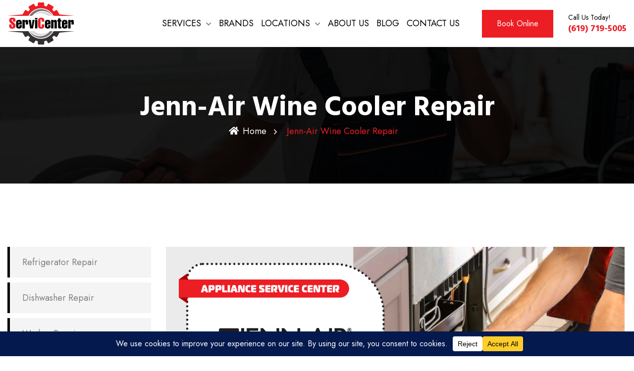

--- FILE ---
content_type: text/html; charset=UTF-8
request_url: https://appliancerepair-sd.com/brands/jenn-air-wine-cooler-repair/
body_size: 22626
content:
<!DOCTYPE html>
<html lang="en-US" prefix="og: https://ogp.me/ns#" class="no-js no-svg">
<head>
<!-- Required meta tags -->
<meta charset="utf-8">
<meta name="viewport" content="width=device-width, initial-scale=1, shrink-to-fit=no">
<link rel="shortcut icon" href="/favicon.ico" />
<link rel="stylesheet" href="https://cdnjs.cloudflare.com/ajax/libs/font-awesome/6.5.2/css/brands.min.css" integrity="sha512-DJLNx+VLY4aEiEQFjiawXaiceujj5GA7lIY8CHCIGQCBPfsEG0nGz1edb4Jvw1LR7q031zS5PpPqFuPA8ihlRA==" crossorigin="anonymous" referrerpolicy="no-referrer" />
<style>
    .fa-brands, .fab.fa-x-twitter {
        font-family: 'Font Awesome 6 Brands';
        font-style: normal;
        font-weight: 400;
    }
    .fa-x-twitter::before {
        content: "\e61b" !important;
    }
</style>
<meta name="msapplication-TileColor" content="#da532c">
<meta name="theme-color" content="#ffffff">

<!-- Search Engine Optimization by Rank Math PRO - https://rankmath.com/ -->
<title>Jenn-Air Wine Cooler Appliance Repair | Commercial and Residential</title>
<meta name="description" content="Jenn-Air Wine Cooler Repair. Call Us Now (619) 719-5005 and Get Quality Professional Repair and Service. No Extra Charge For Weekends and Holidays."/>
<meta name="robots" content="follow, index, max-snippet:-1, max-video-preview:-1, max-image-preview:large"/>
<link rel="canonical" href="https://appliancerepair-sd.com/brands/jenn-air-wine-cooler-repair/" />
<meta property="og:locale" content="en_US" />
<meta property="og:type" content="article" />
<meta property="og:title" content="Jenn-Air Wine Cooler Appliance Repair | Commercial and Residential" />
<meta property="og:description" content="Jenn-Air Wine Cooler Repair. Call Us Now (619) 719-5005 and Get Quality Professional Repair and Service. No Extra Charge For Weekends and Holidays." />
<meta property="og:url" content="https://appliancerepair-sd.com/brands/jenn-air-wine-cooler-repair/" />
<meta property="og:site_name" content="Appliance Service Center" />
<meta property="article:publisher" content="https://www.facebook.com/SanDiegoApplianceRepairService/" />
<meta property="og:updated_time" content="2023-05-30T10:21:28+00:00" />
<meta property="og:image" content="https://appliancerepair-sd.com/wp-content/uploads/2023/05/jenn-air-wine-cooler-repair-services.png" />
<meta property="og:image:secure_url" content="https://appliancerepair-sd.com/wp-content/uploads/2023/05/jenn-air-wine-cooler-repair-services.png" />
<meta property="og:image:width" content="1400" />
<meta property="og:image:height" content="600" />
<meta property="og:image:alt" content="Jenn-Air Wine Cooler Repair" />
<meta property="og:image:type" content="image/png" />
<meta property="article:published_time" content="2023-05-11T10:04:38+00:00" />
<meta property="article:modified_time" content="2023-05-30T10:21:28+00:00" />
<meta name="twitter:card" content="summary_large_image" />
<meta name="twitter:title" content="Jenn-Air Wine Cooler Appliance Repair | Commercial and Residential" />
<meta name="twitter:description" content="Jenn-Air Wine Cooler Repair. Call Us Now (619) 719-5005 and Get Quality Professional Repair and Service. No Extra Charge For Weekends and Holidays." />
<meta name="twitter:image" content="https://appliancerepair-sd.com/wp-content/uploads/2023/05/jenn-air-wine-cooler-repair-services.png" />
<meta name="twitter:label1" content="Time to read" />
<meta name="twitter:data1" content="5 minutes" />
<script type="application/ld+json" class="rank-math-schema-pro">{"@context":"https://schema.org","@graph":[{"@type":"Organization","@id":"https://appliancerepair-sd.com/#organization","name":"Appliance Service Center","url":"https://appliancerepair-sd.com","sameAs":["https://www.facebook.com/SanDiegoApplianceRepairService/"],"logo":{"@type":"ImageObject","@id":"https://appliancerepair-sd.com/#logo","url":"https://appliancerepair-sd.com/wp-content/uploads/2022/10/servicenter_logo_black.svg","contentUrl":"https://appliancerepair-sd.com/wp-content/uploads/2022/10/servicenter_logo_black.svg","caption":"Appliance Service Center","inLanguage":"en-US","width":"27660","height":"17247"}},{"@type":"WebSite","@id":"https://appliancerepair-sd.com/#website","url":"https://appliancerepair-sd.com","name":"Appliance Service Center","alternateName":"Appliance Repair San Diego County","publisher":{"@id":"https://appliancerepair-sd.com/#organization"},"inLanguage":"en-US"},{"@type":"ImageObject","@id":"https://appliancerepair-sd.com/wp-content/uploads/2023/05/jenn-air-wine-cooler-repair-services.png","url":"https://appliancerepair-sd.com/wp-content/uploads/2023/05/jenn-air-wine-cooler-repair-services.png","width":"200","height":"200","inLanguage":"en-US"},{"@type":"WebPage","@id":"https://appliancerepair-sd.com/brands/jenn-air-wine-cooler-repair/#webpage","url":"https://appliancerepair-sd.com/brands/jenn-air-wine-cooler-repair/","name":"Jenn-Air Wine Cooler Appliance Repair | Commercial and Residential","datePublished":"2023-05-11T10:04:38+00:00","dateModified":"2023-05-30T10:21:28+00:00","isPartOf":{"@id":"https://appliancerepair-sd.com/#website"},"primaryImageOfPage":{"@id":"https://appliancerepair-sd.com/wp-content/uploads/2023/05/jenn-air-wine-cooler-repair-services.png"},"inLanguage":"en-US"},{"@type":"Person","@id":"https://appliancerepair-sd.com/author/root-sdapp/","name":"root-sdapp","url":"https://appliancerepair-sd.com/author/root-sdapp/","image":{"@type":"ImageObject","@id":"https://secure.gravatar.com/avatar/82bba4cdd018bb0a329923e5a648a01bdea9da3a44cd7c1897249cb1136cafce?s=96&amp;d=mm&amp;r=g","url":"https://secure.gravatar.com/avatar/82bba4cdd018bb0a329923e5a648a01bdea9da3a44cd7c1897249cb1136cafce?s=96&amp;d=mm&amp;r=g","caption":"root-sdapp","inLanguage":"en-US"},"sameAs":["https://appliancerepair-sd.com"],"worksFor":{"@id":"https://appliancerepair-sd.com/#organization"}},{"@type":"Article","headline":"Jenn-Air Wine Cooler Appliance Repair | Commercial and Residential","datePublished":"2023-05-11T10:04:38+00:00","dateModified":"2023-05-30T10:21:28+00:00","author":{"@id":"https://appliancerepair-sd.com/author/root-sdapp/","name":"root-sdapp"},"publisher":{"@id":"https://appliancerepair-sd.com/#organization"},"description":"Jenn-Air Wine Cooler Repair. Call Us Now (619) 719-5005 and Get Quality Professional Repair and Service. No Extra Charge For Weekends and Holidays.","name":"Jenn-Air Wine Cooler Appliance Repair | Commercial and Residential","subjectOf":[{"@type":"FAQPage","mainEntity":[{"@type":"Question","name":"#1 What are the main causes of wine cooler freezing, and how do I deal with them?","acceptedAnswer":{"@type":"Answer","text":"<p><span style=\"font-weight: 400\">Here are some of the main causes and ways to combat the problem:</span></p><ul><li style=\"font-weight: 400\"><span style=\"font-weight: 400\">Improper temperature.</span></li><li style=\"font-weight: 400\"><span style=\"font-weight: 400\">Poor air circulation.</span></li><li style=\"font-weight: 400\"><span style=\"font-weight: 400\">Improper sealing rubber.</span></li><li style=\"font-weight: 400\"><span style=\"font-weight: 400\">Problems with the drainage system.</span></li><li style=\"font-weight: 400\"><span style=\"font-weight: 400\">Maintenance and regular cleaning.</span></li></ul>"}},{"@type":"Question","name":"#2 How long does it usually take to repair a wine cooler?","acceptedAnswer":{"@type":"Answer","text":"<p><b>Jenn-Air Wine Cooler Repair </b><span style=\"font-weight: 400\">duration can vary depending on several factors, including the type of breakdown, the availability of replacement parts, and the workload of our service team. However, we always strive to complete your wine cooler repair as quickly as possible so that you can use your unit again.</span></p>"}},{"@type":"Question","name":"#3 What is the best size wine cooler to store my wine collection?","acceptedAnswer":{"@type":"Answer","text":"<p><span style=\"font-weight: 400\">Here are a few guidelines that can help you determine the right size:</span></p><ul><li style=\"font-weight: 400\"><span style=\"font-weight: 400\">Estimate the size of your collection.</span></li><li style=\"font-weight: 400\"><span style=\"font-weight: 400\">Plan ahead.</span></li><li style=\"font-weight: 400\"><span style=\"font-weight: 400\">Consider the types of wines.</span></li><li style=\"font-weight: 400\"><span style=\"font-weight: 400\">The size of the room.</span></li><li style=\"font-weight: 400\"><span style=\"font-weight: 400\">Consult with professionals.</span></li></ul><p><span style=\"font-weight: 400\">It is recommended that you consult with </span><b>Jenn-Air Wine Cooler Repair</b><span style=\"font-weight: 400\"> professionals to select the most appropriate size for your wine collection.</span></p>"}}]}],"@id":"https://appliancerepair-sd.com/brands/jenn-air-wine-cooler-repair/#richSnippet","isPartOf":{"@id":"https://appliancerepair-sd.com/brands/jenn-air-wine-cooler-repair/#webpage"},"image":{"@id":"https://appliancerepair-sd.com/wp-content/uploads/2023/05/jenn-air-wine-cooler-repair-services.png"},"inLanguage":"en-US","mainEntityOfPage":{"@id":"https://appliancerepair-sd.com/brands/jenn-air-wine-cooler-repair/#webpage"}}]}</script>
<!-- /Rank Math WordPress SEO plugin -->

<link rel='dns-prefetch' href='//ajax.googleapis.com' />
<link rel='dns-prefetch' href='//fonts.googleapis.com' />
<link rel="alternate" type="application/rss+xml" title="Appliance Service Center &raquo; Feed" href="https://appliancerepair-sd.com/feed/" />
<link rel="alternate" type="application/rss+xml" title="Appliance Service Center &raquo; Comments Feed" href="https://appliancerepair-sd.com/comments/feed/" />
<link rel="alternate" title="oEmbed (JSON)" type="application/json+oembed" href="https://appliancerepair-sd.com/wp-json/oembed/1.0/embed?url=https%3A%2F%2Fappliancerepair-sd.com%2Fbrands%2Fjenn-air-wine-cooler-repair%2F" />
<link rel="alternate" title="oEmbed (XML)" type="text/xml+oembed" href="https://appliancerepair-sd.com/wp-json/oembed/1.0/embed?url=https%3A%2F%2Fappliancerepair-sd.com%2Fbrands%2Fjenn-air-wine-cooler-repair%2F&#038;format=xml" />
<style id='wp-img-auto-sizes-contain-inline-css'>
img:is([sizes=auto i],[sizes^="auto," i]){contain-intrinsic-size:3000px 1500px}
/*# sourceURL=wp-img-auto-sizes-contain-inline-css */
</style>
<style id='wp-emoji-styles-inline-css'>

	img.wp-smiley, img.emoji {
		display: inline !important;
		border: none !important;
		box-shadow: none !important;
		height: 1em !important;
		width: 1em !important;
		margin: 0 0.07em !important;
		vertical-align: -0.1em !important;
		background: none !important;
		padding: 0 !important;
	}
/*# sourceURL=wp-emoji-styles-inline-css */
</style>
<style id='classic-theme-styles-inline-css'>
/*! This file is auto-generated */
.wp-block-button__link{color:#fff;background-color:#32373c;border-radius:9999px;box-shadow:none;text-decoration:none;padding:calc(.667em + 2px) calc(1.333em + 2px);font-size:1.125em}.wp-block-file__button{background:#32373c;color:#fff;text-decoration:none}
/*# sourceURL=/wp-includes/css/classic-themes.min.css */
</style>
<link rel='stylesheet' id='contact-form-7-css' href='https://appliancerepair-sd.com/wp-content/plugins/contact-form-7/includes/css/styles.css?ver=6.0.6' media='all' />
<link rel='stylesheet' id='widgetopts-styles-css' href='https://appliancerepair-sd.com/wp-content/plugins/extended-widget-options/assets/css/widget-options.css' media='all' />
<link rel='stylesheet' id='css-animate-css' href='https://appliancerepair-sd.com/wp-content/plugins/extended-widget-options/assets/css/animate.min.css' media='all' />
<link rel='stylesheet' id='owl-carousel-css' href='https://appliancerepair-sd.com/wp-content/plugins/repairer-core//assests/css/owl.carousel.min.css?ver=1.1.0' media='all' />
<link rel='stylesheet' id='ionicons.min-css' href='https://appliancerepair-sd.com/wp-content/plugins/repairer-core//assests/css/ionicons.min.css?ver=2.0.0' media='all' />
<link rel='stylesheet' id='themefiy-css-css' href='https://appliancerepair-sd.com/wp-content/plugins/repairer-core//assests/css/themify-icons.css?ver=2.0.0' media='all' />
<link rel='stylesheet' id='flatiocn-collection-3-css' href='https://appliancerepair-sd.com/wp-content/plugins/repairer-core//assests/css/flaticon/collection-3/flaticon.css?ver=3.0.0' media='all' />
<link rel='stylesheet' id='magnific-popup-css' href='https://appliancerepair-sd.com/wp-content/plugins/repairer-core//assests/css/magnific-popup.min.css?ver=2.3.4' media='all' />
<link rel='stylesheet' id='block-revealer-css' href='https://appliancerepair-sd.com/wp-content/plugins/repairer-core//assests/css/block-revealer.css?ver=2.3.4' media='all' />
<link rel='stylesheet' id='scrollbar-min-css' href='https://appliancerepair-sd.com/wp-content/plugins/repairer-core//assests/css/jquery.mCustomScrollbar.min.css?ver=2.3.4' media='all' />
<link rel='stylesheet' id='elementor-icons-css' href='https://appliancerepair-sd.com/wp-content/plugins/elementor/assets/lib/eicons/css/elementor-icons.min.css?ver=5.29.0' media='all' />
<link rel='stylesheet' id='elementor-frontend-css' href='https://appliancerepair-sd.com/wp-content/plugins/elementor/assets/css/frontend-lite.min.css?ver=3.21.8' media='all' />
<link rel='stylesheet' id='swiper-css' href='https://appliancerepair-sd.com/wp-content/plugins/elementor/assets/lib/swiper/v8/css/swiper.min.css?ver=8.4.5' media='all' />
<link rel='stylesheet' id='elementor-post-6-css' href='https://appliancerepair-sd.com/wp-content/uploads/elementor/css/post-6.css?ver=1757715394' media='all' />
<link rel='stylesheet' id='elementor-pro-css' href='https://appliancerepair-sd.com/wp-content/plugins/elementor-pro/assets/css/frontend-lite.min.css?ver=3.21.3' media='all' />
<link rel='stylesheet' id='elementor-global-css' href='https://appliancerepair-sd.com/wp-content/uploads/elementor/css/global.css?ver=1757715394' media='all' />
<link rel='stylesheet' id='elementor-post-21549-css' href='https://appliancerepair-sd.com/wp-content/uploads/elementor/css/post-21549.css?ver=1757719662' media='all' />
<style type="text/css">@font-face {font-family:Jost;font-style:normal;font-weight:300;src:url(/cf-fonts/v/jost/5.0.16/latin-ext/wght/normal.woff2);unicode-range:U+0100-02AF,U+0304,U+0308,U+0329,U+1E00-1E9F,U+1EF2-1EFF,U+2020,U+20A0-20AB,U+20AD-20CF,U+2113,U+2C60-2C7F,U+A720-A7FF;font-display:swap;}@font-face {font-family:Jost;font-style:normal;font-weight:300;src:url(/cf-fonts/v/jost/5.0.16/cyrillic/wght/normal.woff2);unicode-range:U+0301,U+0400-045F,U+0490-0491,U+04B0-04B1,U+2116;font-display:swap;}@font-face {font-family:Jost;font-style:normal;font-weight:300;src:url(/cf-fonts/v/jost/5.0.16/latin/wght/normal.woff2);unicode-range:U+0000-00FF,U+0131,U+0152-0153,U+02BB-02BC,U+02C6,U+02DA,U+02DC,U+0304,U+0308,U+0329,U+2000-206F,U+2074,U+20AC,U+2122,U+2191,U+2193,U+2212,U+2215,U+FEFF,U+FFFD;font-display:swap;}@font-face {font-family:Jost;font-style:normal;font-weight:400;src:url(/cf-fonts/v/jost/5.0.16/latin-ext/wght/normal.woff2);unicode-range:U+0100-02AF,U+0304,U+0308,U+0329,U+1E00-1E9F,U+1EF2-1EFF,U+2020,U+20A0-20AB,U+20AD-20CF,U+2113,U+2C60-2C7F,U+A720-A7FF;font-display:swap;}@font-face {font-family:Jost;font-style:normal;font-weight:400;src:url(/cf-fonts/v/jost/5.0.16/latin/wght/normal.woff2);unicode-range:U+0000-00FF,U+0131,U+0152-0153,U+02BB-02BC,U+02C6,U+02DA,U+02DC,U+0304,U+0308,U+0329,U+2000-206F,U+2074,U+20AC,U+2122,U+2191,U+2193,U+2212,U+2215,U+FEFF,U+FFFD;font-display:swap;}@font-face {font-family:Jost;font-style:normal;font-weight:400;src:url(/cf-fonts/v/jost/5.0.16/cyrillic/wght/normal.woff2);unicode-range:U+0301,U+0400-045F,U+0490-0491,U+04B0-04B1,U+2116;font-display:swap;}@font-face {font-family:Jost;font-style:normal;font-weight:500;src:url(/cf-fonts/v/jost/5.0.16/latin-ext/wght/normal.woff2);unicode-range:U+0100-02AF,U+0304,U+0308,U+0329,U+1E00-1E9F,U+1EF2-1EFF,U+2020,U+20A0-20AB,U+20AD-20CF,U+2113,U+2C60-2C7F,U+A720-A7FF;font-display:swap;}@font-face {font-family:Jost;font-style:normal;font-weight:500;src:url(/cf-fonts/v/jost/5.0.16/cyrillic/wght/normal.woff2);unicode-range:U+0301,U+0400-045F,U+0490-0491,U+04B0-04B1,U+2116;font-display:swap;}@font-face {font-family:Jost;font-style:normal;font-weight:500;src:url(/cf-fonts/v/jost/5.0.16/latin/wght/normal.woff2);unicode-range:U+0000-00FF,U+0131,U+0152-0153,U+02BB-02BC,U+02C6,U+02DA,U+02DC,U+0304,U+0308,U+0329,U+2000-206F,U+2074,U+20AC,U+2122,U+2191,U+2193,U+2212,U+2215,U+FEFF,U+FFFD;font-display:swap;}@font-face {font-family:Jost;font-style:normal;font-weight:600;src:url(/cf-fonts/v/jost/5.0.16/cyrillic/wght/normal.woff2);unicode-range:U+0301,U+0400-045F,U+0490-0491,U+04B0-04B1,U+2116;font-display:swap;}@font-face {font-family:Jost;font-style:normal;font-weight:600;src:url(/cf-fonts/v/jost/5.0.16/latin/wght/normal.woff2);unicode-range:U+0000-00FF,U+0131,U+0152-0153,U+02BB-02BC,U+02C6,U+02DA,U+02DC,U+0304,U+0308,U+0329,U+2000-206F,U+2074,U+20AC,U+2122,U+2191,U+2193,U+2212,U+2215,U+FEFF,U+FFFD;font-display:swap;}@font-face {font-family:Jost;font-style:normal;font-weight:600;src:url(/cf-fonts/v/jost/5.0.16/latin-ext/wght/normal.woff2);unicode-range:U+0100-02AF,U+0304,U+0308,U+0329,U+1E00-1E9F,U+1EF2-1EFF,U+2020,U+20A0-20AB,U+20AD-20CF,U+2113,U+2C60-2C7F,U+A720-A7FF;font-display:swap;}@font-face {font-family:Hind Madurai;font-style:normal;font-weight:400;src:url(/cf-fonts/s/hind-madurai/5.0.11/tamil/400/normal.woff2);unicode-range:U+0964-0965,U+0B82-0BFA,U+200C-200D,U+20B9,U+25CC;font-display:swap;}@font-face {font-family:Hind Madurai;font-style:normal;font-weight:400;src:url(/cf-fonts/s/hind-madurai/5.0.11/latin-ext/400/normal.woff2);unicode-range:U+0100-02AF,U+0304,U+0308,U+0329,U+1E00-1E9F,U+1EF2-1EFF,U+2020,U+20A0-20AB,U+20AD-20CF,U+2113,U+2C60-2C7F,U+A720-A7FF;font-display:swap;}@font-face {font-family:Hind Madurai;font-style:normal;font-weight:400;src:url(/cf-fonts/s/hind-madurai/5.0.11/latin/400/normal.woff2);unicode-range:U+0000-00FF,U+0131,U+0152-0153,U+02BB-02BC,U+02C6,U+02DA,U+02DC,U+0304,U+0308,U+0329,U+2000-206F,U+2074,U+20AC,U+2122,U+2191,U+2193,U+2212,U+2215,U+FEFF,U+FFFD;font-display:swap;}@font-face {font-family:Hind Madurai;font-style:normal;font-weight:500;src:url(/cf-fonts/s/hind-madurai/5.0.11/latin-ext/500/normal.woff2);unicode-range:U+0100-02AF,U+0304,U+0308,U+0329,U+1E00-1E9F,U+1EF2-1EFF,U+2020,U+20A0-20AB,U+20AD-20CF,U+2113,U+2C60-2C7F,U+A720-A7FF;font-display:swap;}@font-face {font-family:Hind Madurai;font-style:normal;font-weight:500;src:url(/cf-fonts/s/hind-madurai/5.0.11/latin/500/normal.woff2);unicode-range:U+0000-00FF,U+0131,U+0152-0153,U+02BB-02BC,U+02C6,U+02DA,U+02DC,U+0304,U+0308,U+0329,U+2000-206F,U+2074,U+20AC,U+2122,U+2191,U+2193,U+2212,U+2215,U+FEFF,U+FFFD;font-display:swap;}@font-face {font-family:Hind Madurai;font-style:normal;font-weight:500;src:url(/cf-fonts/s/hind-madurai/5.0.11/tamil/500/normal.woff2);unicode-range:U+0964-0965,U+0B82-0BFA,U+200C-200D,U+20B9,U+25CC;font-display:swap;}@font-face {font-family:Hind Madurai;font-style:normal;font-weight:600;src:url(/cf-fonts/s/hind-madurai/5.0.11/tamil/600/normal.woff2);unicode-range:U+0964-0965,U+0B82-0BFA,U+200C-200D,U+20B9,U+25CC;font-display:swap;}@font-face {font-family:Hind Madurai;font-style:normal;font-weight:600;src:url(/cf-fonts/s/hind-madurai/5.0.11/latin/600/normal.woff2);unicode-range:U+0000-00FF,U+0131,U+0152-0153,U+02BB-02BC,U+02C6,U+02DA,U+02DC,U+0304,U+0308,U+0329,U+2000-206F,U+2074,U+20AC,U+2122,U+2191,U+2193,U+2212,U+2215,U+FEFF,U+FFFD;font-display:swap;}@font-face {font-family:Hind Madurai;font-style:normal;font-weight:600;src:url(/cf-fonts/s/hind-madurai/5.0.11/latin-ext/600/normal.woff2);unicode-range:U+0100-02AF,U+0304,U+0308,U+0329,U+1E00-1E9F,U+1EF2-1EFF,U+2020,U+20A0-20AB,U+20AD-20CF,U+2113,U+2C60-2C7F,U+A720-A7FF;font-display:swap;}@font-face {font-family:Hind Madurai;font-style:normal;font-weight:700;src:url(/cf-fonts/s/hind-madurai/5.0.11/tamil/700/normal.woff2);unicode-range:U+0964-0965,U+0B82-0BFA,U+200C-200D,U+20B9,U+25CC;font-display:swap;}@font-face {font-family:Hind Madurai;font-style:normal;font-weight:700;src:url(/cf-fonts/s/hind-madurai/5.0.11/latin-ext/700/normal.woff2);unicode-range:U+0100-02AF,U+0304,U+0308,U+0329,U+1E00-1E9F,U+1EF2-1EFF,U+2020,U+20A0-20AB,U+20AD-20CF,U+2113,U+2C60-2C7F,U+A720-A7FF;font-display:swap;}@font-face {font-family:Hind Madurai;font-style:normal;font-weight:700;src:url(/cf-fonts/s/hind-madurai/5.0.11/latin/700/normal.woff2);unicode-range:U+0000-00FF,U+0131,U+0152-0153,U+02BB-02BC,U+02C6,U+02DA,U+02DC,U+0304,U+0308,U+0329,U+2000-206F,U+2074,U+20AC,U+2122,U+2191,U+2193,U+2212,U+2215,U+FEFF,U+FFFD;font-display:swap;}</style>
<link rel='stylesheet' id='all-css' href='https://appliancerepair-sd.com/wp-content/themes/repairer/assets/css/font-awesome/css/all.min.css?ver=5.13.0' media='all' />
<link rel='stylesheet' id='ionicons-css' href='https://appliancerepair-sd.com/wp-content/themes/repairer/assets/css/ionicons.min.css?ver=2.0.0' media='all' />
<link rel='stylesheet' id='line-awesome-css' href='https://appliancerepair-sd.com/wp-content/themes/repairer/assets/css/line-awesome.min.css?ver=1.3.0' media='all' />
<link rel='stylesheet' id='bootstrap-css' href='https://appliancerepair-sd.com/wp-content/themes/repairer/assets/css/bootstrap.min.css?ver=4.1.3' media='all' />
<link rel='stylesheet' id='animate-min-css' href='https://appliancerepair-sd.com/wp-content/themes/repairer/assets/css/animate.min.css?ver=4.0.0' media='all' />
<link rel='stylesheet' id='repairer-custom-css' href='https://appliancerepair-sd.com/wp-content/themes/repairer/assets/css/repairer-custom.css?ver=1.0' media='all' />
<link rel='stylesheet' id='repairer-responsive-css' href='https://appliancerepair-sd.com/wp-content/themes/repairer/assets/css/repairer-responsive.css?ver=1.0' media='all' />
<link rel='stylesheet' id='google-fonts-1-css' href='https://fonts.googleapis.com/css?family=Roboto%3A100%2C100italic%2C200%2C200italic%2C300%2C300italic%2C400%2C400italic%2C500%2C500italic%2C600%2C600italic%2C700%2C700italic%2C800%2C800italic%2C900%2C900italic%7CRoboto+Slab%3A100%2C100italic%2C200%2C200italic%2C300%2C300italic%2C400%2C400italic%2C500%2C500italic%2C600%2C600italic%2C700%2C700italic%2C800%2C800italic%2C900%2C900italic%7CHind+Madurai%3A100%2C100italic%2C200%2C200italic%2C300%2C300italic%2C400%2C400italic%2C500%2C500italic%2C600%2C600italic%2C700%2C700italic%2C800%2C800italic%2C900%2C900italic%7CJost%3A100%2C100italic%2C200%2C200italic%2C300%2C300italic%2C400%2C400italic%2C500%2C500italic%2C600%2C600italic%2C700%2C700italic%2C800%2C800italic%2C900%2C900italic&#038;display=auto&#038;ver=6.9' media='all' />
<link rel='stylesheet' id='elementor-icons-shared-0-css' href='https://appliancerepair-sd.com/wp-content/plugins/elementor/assets/lib/font-awesome/css/fontawesome.min.css?ver=5.15.3' media='all' />
<link rel='stylesheet' id='elementor-icons-fa-brands-css' href='https://appliancerepair-sd.com/wp-content/plugins/elementor/assets/lib/font-awesome/css/brands.min.css?ver=5.15.3' media='all' />
<link rel='stylesheet' id='elementor-icons-fa-solid-css' href='https://appliancerepair-sd.com/wp-content/plugins/elementor/assets/lib/font-awesome/css/solid.min.css?ver=5.15.3' media='all' />
<script src="//ajax.googleapis.com/ajax/libs/jquery/1.10.2/jquery.min.js" id="jquery-js"></script>
<link rel="https://api.w.org/" href="https://appliancerepair-sd.com/wp-json/" /><link rel="alternate" title="JSON" type="application/json" href="https://appliancerepair-sd.com/wp-json/wp/v2/pages/21549" /><link rel="EditURI" type="application/rsd+xml" title="RSD" href="https://appliancerepair-sd.com/xmlrpc.php?rsd" />
<meta name="generator" content="WordPress 6.9" />
<link rel='shortlink' href='https://appliancerepair-sd.com/?p=21549' />
<meta name="generator" content="Redux 4.5.7" /><!-- Google tag (gtag.js) -->
<script async src="https://www.googletagmanager.com/gtag/js?id=G-THRP6ZLVJX"></script>
<script>
  window.dataLayer = window.dataLayer || [];
  function gtag(){dataLayer.push(arguments);}
  gtag('js', new Date());

  gtag('config', 'G-THRP6ZLVJX');
</script><style id="repairer-custom-style-a46ec">
.gt-breadcrumb{
background-image:url(https://appliancerepair-sd.com/wp-content/uploads/2020/12/1.jpg)!important;
}


.gt-breadcrumb{
background-size:auto !important;
}


.gt-breadcrumb{
background-position:center left !important;
}


.gt-breadcrumb{
background-repeat:no-repeat !important;
}


.gt-breadcrumb{
background-attachment:fixed !important;
}

</style><style id="repairer-custom-style-477ab">
#gt-header .gt-menu-search-block a{
display:none !important;
}

</style><style id="repairer-custom-style-4839c">
header .gt-top-header{
display:none !important;
}


header .gt-top-header-news{
display:none !important;
}

</style><style id="repairer-custom-style-b376c">
#gt-loading img{
height:160px!important;
}

</style><style id="repairer-custom-style-9369c">
footer#gt-footer{
background:url(https://appliancerepair-sd.com/wp-content/uploads/2021/02/footer-image.jpg)!important;
}

</style><meta name="generator" content="Elementor 3.21.8; features: e_optimized_assets_loading, e_optimized_css_loading, additional_custom_breakpoints; settings: css_print_method-external, google_font-enabled, font_display-auto">
		<style id="wp-custom-css">
			html {
	overflow-x: hidden;
}
/* Booking Form Items  */
.ap_title>p {
	margin: 0;
}

.wpcf7-list-item {
	display: inline-block;
  margin: 0 0 0 1em;
}
.service_chose p {
	margin:0;
	padding: 0;
}		</style>
		<style id='global-styles-inline-css'>
:root{--wp--preset--aspect-ratio--square: 1;--wp--preset--aspect-ratio--4-3: 4/3;--wp--preset--aspect-ratio--3-4: 3/4;--wp--preset--aspect-ratio--3-2: 3/2;--wp--preset--aspect-ratio--2-3: 2/3;--wp--preset--aspect-ratio--16-9: 16/9;--wp--preset--aspect-ratio--9-16: 9/16;--wp--preset--color--black: #000000;--wp--preset--color--cyan-bluish-gray: #abb8c3;--wp--preset--color--white: #ffffff;--wp--preset--color--pale-pink: #f78da7;--wp--preset--color--vivid-red: #cf2e2e;--wp--preset--color--luminous-vivid-orange: #ff6900;--wp--preset--color--luminous-vivid-amber: #fcb900;--wp--preset--color--light-green-cyan: #7bdcb5;--wp--preset--color--vivid-green-cyan: #00d084;--wp--preset--color--pale-cyan-blue: #8ed1fc;--wp--preset--color--vivid-cyan-blue: #0693e3;--wp--preset--color--vivid-purple: #9b51e0;--wp--preset--gradient--vivid-cyan-blue-to-vivid-purple: linear-gradient(135deg,rgb(6,147,227) 0%,rgb(155,81,224) 100%);--wp--preset--gradient--light-green-cyan-to-vivid-green-cyan: linear-gradient(135deg,rgb(122,220,180) 0%,rgb(0,208,130) 100%);--wp--preset--gradient--luminous-vivid-amber-to-luminous-vivid-orange: linear-gradient(135deg,rgb(252,185,0) 0%,rgb(255,105,0) 100%);--wp--preset--gradient--luminous-vivid-orange-to-vivid-red: linear-gradient(135deg,rgb(255,105,0) 0%,rgb(207,46,46) 100%);--wp--preset--gradient--very-light-gray-to-cyan-bluish-gray: linear-gradient(135deg,rgb(238,238,238) 0%,rgb(169,184,195) 100%);--wp--preset--gradient--cool-to-warm-spectrum: linear-gradient(135deg,rgb(74,234,220) 0%,rgb(151,120,209) 20%,rgb(207,42,186) 40%,rgb(238,44,130) 60%,rgb(251,105,98) 80%,rgb(254,248,76) 100%);--wp--preset--gradient--blush-light-purple: linear-gradient(135deg,rgb(255,206,236) 0%,rgb(152,150,240) 100%);--wp--preset--gradient--blush-bordeaux: linear-gradient(135deg,rgb(254,205,165) 0%,rgb(254,45,45) 50%,rgb(107,0,62) 100%);--wp--preset--gradient--luminous-dusk: linear-gradient(135deg,rgb(255,203,112) 0%,rgb(199,81,192) 50%,rgb(65,88,208) 100%);--wp--preset--gradient--pale-ocean: linear-gradient(135deg,rgb(255,245,203) 0%,rgb(182,227,212) 50%,rgb(51,167,181) 100%);--wp--preset--gradient--electric-grass: linear-gradient(135deg,rgb(202,248,128) 0%,rgb(113,206,126) 100%);--wp--preset--gradient--midnight: linear-gradient(135deg,rgb(2,3,129) 0%,rgb(40,116,252) 100%);--wp--preset--font-size--small: 13px;--wp--preset--font-size--medium: 20px;--wp--preset--font-size--large: 36px;--wp--preset--font-size--x-large: 42px;--wp--preset--spacing--20: 0.44rem;--wp--preset--spacing--30: 0.67rem;--wp--preset--spacing--40: 1rem;--wp--preset--spacing--50: 1.5rem;--wp--preset--spacing--60: 2.25rem;--wp--preset--spacing--70: 3.38rem;--wp--preset--spacing--80: 5.06rem;--wp--preset--shadow--natural: 6px 6px 9px rgba(0, 0, 0, 0.2);--wp--preset--shadow--deep: 12px 12px 50px rgba(0, 0, 0, 0.4);--wp--preset--shadow--sharp: 6px 6px 0px rgba(0, 0, 0, 0.2);--wp--preset--shadow--outlined: 6px 6px 0px -3px rgb(255, 255, 255), 6px 6px rgb(0, 0, 0);--wp--preset--shadow--crisp: 6px 6px 0px rgb(0, 0, 0);}:where(.is-layout-flex){gap: 0.5em;}:where(.is-layout-grid){gap: 0.5em;}body .is-layout-flex{display: flex;}.is-layout-flex{flex-wrap: wrap;align-items: center;}.is-layout-flex > :is(*, div){margin: 0;}body .is-layout-grid{display: grid;}.is-layout-grid > :is(*, div){margin: 0;}:where(.wp-block-columns.is-layout-flex){gap: 2em;}:where(.wp-block-columns.is-layout-grid){gap: 2em;}:where(.wp-block-post-template.is-layout-flex){gap: 1.25em;}:where(.wp-block-post-template.is-layout-grid){gap: 1.25em;}.has-black-color{color: var(--wp--preset--color--black) !important;}.has-cyan-bluish-gray-color{color: var(--wp--preset--color--cyan-bluish-gray) !important;}.has-white-color{color: var(--wp--preset--color--white) !important;}.has-pale-pink-color{color: var(--wp--preset--color--pale-pink) !important;}.has-vivid-red-color{color: var(--wp--preset--color--vivid-red) !important;}.has-luminous-vivid-orange-color{color: var(--wp--preset--color--luminous-vivid-orange) !important;}.has-luminous-vivid-amber-color{color: var(--wp--preset--color--luminous-vivid-amber) !important;}.has-light-green-cyan-color{color: var(--wp--preset--color--light-green-cyan) !important;}.has-vivid-green-cyan-color{color: var(--wp--preset--color--vivid-green-cyan) !important;}.has-pale-cyan-blue-color{color: var(--wp--preset--color--pale-cyan-blue) !important;}.has-vivid-cyan-blue-color{color: var(--wp--preset--color--vivid-cyan-blue) !important;}.has-vivid-purple-color{color: var(--wp--preset--color--vivid-purple) !important;}.has-black-background-color{background-color: var(--wp--preset--color--black) !important;}.has-cyan-bluish-gray-background-color{background-color: var(--wp--preset--color--cyan-bluish-gray) !important;}.has-white-background-color{background-color: var(--wp--preset--color--white) !important;}.has-pale-pink-background-color{background-color: var(--wp--preset--color--pale-pink) !important;}.has-vivid-red-background-color{background-color: var(--wp--preset--color--vivid-red) !important;}.has-luminous-vivid-orange-background-color{background-color: var(--wp--preset--color--luminous-vivid-orange) !important;}.has-luminous-vivid-amber-background-color{background-color: var(--wp--preset--color--luminous-vivid-amber) !important;}.has-light-green-cyan-background-color{background-color: var(--wp--preset--color--light-green-cyan) !important;}.has-vivid-green-cyan-background-color{background-color: var(--wp--preset--color--vivid-green-cyan) !important;}.has-pale-cyan-blue-background-color{background-color: var(--wp--preset--color--pale-cyan-blue) !important;}.has-vivid-cyan-blue-background-color{background-color: var(--wp--preset--color--vivid-cyan-blue) !important;}.has-vivid-purple-background-color{background-color: var(--wp--preset--color--vivid-purple) !important;}.has-black-border-color{border-color: var(--wp--preset--color--black) !important;}.has-cyan-bluish-gray-border-color{border-color: var(--wp--preset--color--cyan-bluish-gray) !important;}.has-white-border-color{border-color: var(--wp--preset--color--white) !important;}.has-pale-pink-border-color{border-color: var(--wp--preset--color--pale-pink) !important;}.has-vivid-red-border-color{border-color: var(--wp--preset--color--vivid-red) !important;}.has-luminous-vivid-orange-border-color{border-color: var(--wp--preset--color--luminous-vivid-orange) !important;}.has-luminous-vivid-amber-border-color{border-color: var(--wp--preset--color--luminous-vivid-amber) !important;}.has-light-green-cyan-border-color{border-color: var(--wp--preset--color--light-green-cyan) !important;}.has-vivid-green-cyan-border-color{border-color: var(--wp--preset--color--vivid-green-cyan) !important;}.has-pale-cyan-blue-border-color{border-color: var(--wp--preset--color--pale-cyan-blue) !important;}.has-vivid-cyan-blue-border-color{border-color: var(--wp--preset--color--vivid-cyan-blue) !important;}.has-vivid-purple-border-color{border-color: var(--wp--preset--color--vivid-purple) !important;}.has-vivid-cyan-blue-to-vivid-purple-gradient-background{background: var(--wp--preset--gradient--vivid-cyan-blue-to-vivid-purple) !important;}.has-light-green-cyan-to-vivid-green-cyan-gradient-background{background: var(--wp--preset--gradient--light-green-cyan-to-vivid-green-cyan) !important;}.has-luminous-vivid-amber-to-luminous-vivid-orange-gradient-background{background: var(--wp--preset--gradient--luminous-vivid-amber-to-luminous-vivid-orange) !important;}.has-luminous-vivid-orange-to-vivid-red-gradient-background{background: var(--wp--preset--gradient--luminous-vivid-orange-to-vivid-red) !important;}.has-very-light-gray-to-cyan-bluish-gray-gradient-background{background: var(--wp--preset--gradient--very-light-gray-to-cyan-bluish-gray) !important;}.has-cool-to-warm-spectrum-gradient-background{background: var(--wp--preset--gradient--cool-to-warm-spectrum) !important;}.has-blush-light-purple-gradient-background{background: var(--wp--preset--gradient--blush-light-purple) !important;}.has-blush-bordeaux-gradient-background{background: var(--wp--preset--gradient--blush-bordeaux) !important;}.has-luminous-dusk-gradient-background{background: var(--wp--preset--gradient--luminous-dusk) !important;}.has-pale-ocean-gradient-background{background: var(--wp--preset--gradient--pale-ocean) !important;}.has-electric-grass-gradient-background{background: var(--wp--preset--gradient--electric-grass) !important;}.has-midnight-gradient-background{background: var(--wp--preset--gradient--midnight) !important;}.has-small-font-size{font-size: var(--wp--preset--font-size--small) !important;}.has-medium-font-size{font-size: var(--wp--preset--font-size--medium) !important;}.has-large-font-size{font-size: var(--wp--preset--font-size--large) !important;}.has-x-large-font-size{font-size: var(--wp--preset--font-size--x-large) !important;}
/*# sourceURL=global-styles-inline-css */
</style>
</head>

<body class="wp-singular page-template-default page page-id-21549 page-child parent-pageid-13626 wp-theme-repairer group-blog has-header-image page-two-column colors-light elementor-default elementor-kit-6 elementor-page elementor-page-21549">
  <!-- loading -->
                  <div id="gt-loading">
                    <div id="gt-loading-center">
                      
                        <img src="https://appliancerepair-sd.com/wp-content/uploads/2022/10/servicenter_logo_black.svg" alt="loading">
                        
                    </div>
                </div>
              
<div id="page" class="site">
  <a class="skip-link screen-reader-text" href="#content"></a>

<header id="gt-header" class="gt-header-default">
		<div class="gt-bottom-header gt-has-sticky">
		<div class="container">
			<div class="row">
				<div class="col-lg-12">
					<nav class="navbar navbar-expand-lg navbar-light">
	              <a class="navbar-brand" href="https://appliancerepair-sd.com/">
	                       <img class="img-fluid logo" src="https://appliancerepair-sd.com/wp-content/uploads/2022/10/servicenter_logo_black.svg" alt="Appliance Repair San Diego"> 
         
	                
	              </a>
					<div class="mobile-info-box">
						<span><a href="/book-online/">Book Online</a></span>
						<p class="h5"><a href="tel:6197195005">(619) 719-5005</p>
					</div>
	              <div class="collapse navbar-collapse" id="navbarSupportedContent">
	                					<div id="gt-menu-contain" class="gt-menu-contain"><ul id="gt-main-menu" class="navbar-nav ml-auto"><li id="menu-item-13468" class="menu-item menu-item-type-custom menu-item-object-custom menu-item-has-children dropdown menu-item-13468"><a href="/services/">SERVICES</a><i class="fa fa-chevron-down gt-submenu-icon"></i>
<ul class="sub-menu">
	<li id="menu-item-14812" class="menu-item menu-item-type-post_type menu-item-object-page menu-item-14812"><a href="https://appliancerepair-sd.com/services/refrigerator-repair/">Refrigerator Repair</a></li>
	<li id="menu-item-14803" class="menu-item menu-item-type-post_type menu-item-object-page menu-item-14803"><a href="https://appliancerepair-sd.com/services/dishwasher-repair/">Dishwasher Repair</a></li>
	<li id="menu-item-14804" class="menu-item menu-item-type-post_type menu-item-object-page menu-item-14804"><a href="https://appliancerepair-sd.com/services/dryer-repair/">Dryer Repair</a></li>
	<li id="menu-item-14811" class="menu-item menu-item-type-post_type menu-item-object-page menu-item-14811"><a href="https://appliancerepair-sd.com/services/range-repair/">Range Repair</a></li>
	<li id="menu-item-14808" class="menu-item menu-item-type-post_type menu-item-object-page menu-item-14808"><a href="https://appliancerepair-sd.com/services/ice-maker-repair/">Ice Maker Repair</a></li>
	<li id="menu-item-14813" class="menu-item menu-item-type-post_type menu-item-object-page menu-item-14813"><a href="https://appliancerepair-sd.com/services/stove-repair/">Stove Repair</a></li>
	<li id="menu-item-14807" class="menu-item menu-item-type-post_type menu-item-object-page menu-item-14807"><a href="https://appliancerepair-sd.com/services/hood-repair/">Hood Repair</a></li>
	<li id="menu-item-14806" class="menu-item menu-item-type-post_type menu-item-object-page menu-item-14806"><a href="https://appliancerepair-sd.com/services/heating-repair/">Heating Repair</a></li>
	<li id="menu-item-26292" class="menu-item menu-item-type-post_type menu-item-object-page menu-item-26292"><a href="https://appliancerepair-sd.com/services/trash-compactor-repair/">Trash Compactor</a></li>
	<li id="menu-item-14810" class="menu-item menu-item-type-post_type menu-item-object-page menu-item-14810"><a href="https://appliancerepair-sd.com/services/oven-repair/">Oven Repair</a></li>
	<li id="menu-item-14814" class="menu-item menu-item-type-post_type menu-item-object-page menu-item-14814"><a href="https://appliancerepair-sd.com/services/washing-machine-repair/">Washer Repair</a></li>
	<li id="menu-item-14809" class="menu-item menu-item-type-post_type menu-item-object-page menu-item-14809"><a href="https://appliancerepair-sd.com/services/microwave-repair/">Microwave Repair</a></li>
	<li id="menu-item-14805" class="menu-item menu-item-type-post_type menu-item-object-page menu-item-14805"><a href="https://appliancerepair-sd.com/services/freezer-repair/">Freezer Repair</a></li>
	<li id="menu-item-14802" class="menu-item menu-item-type-post_type menu-item-object-page menu-item-14802"><a href="https://appliancerepair-sd.com/services/cooktop-repair/">Cooktop Repair</a></li>
	<li id="menu-item-14815" class="menu-item menu-item-type-post_type menu-item-object-page menu-item-14815"><a href="https://appliancerepair-sd.com/services/wine-cooler-repair/">Wine Cooler Repair</a></li>
	<li id="menu-item-26291" class="menu-item menu-item-type-post_type menu-item-object-page menu-item-26291"><a href="https://appliancerepair-sd.com/services/wine-cellar-repair/">Wine Cellar Repair</a></li>
	<li id="menu-item-14800" class="menu-item menu-item-type-post_type menu-item-object-page menu-item-14800"><a href="https://appliancerepair-sd.com/services/air-conditioning-repair/">AC Repair</a></li>
	<li id="menu-item-14801" class="menu-item menu-item-type-post_type menu-item-object-page menu-item-14801"><a href="https://appliancerepair-sd.com/services/commercial-appliances-repair/">Commercial Repairs</a></li>
</ul>
</li>
<li id="menu-item-13469" class="menu-item menu-item-type-custom menu-item-object-custom menu-item-13469"><a href="/brands/">BRANDS</a></li>
<li id="menu-item-13470" class="menu-item menu-item-type-custom menu-item-object-custom menu-item-has-children dropdown menu-item-13470"><a href="/location/">LOCATIONS</a><i class="fa fa-chevron-down gt-submenu-icon"></i>
<ul class="sub-menu">
	<li id="menu-item-14680" class="menu-item menu-item-type-post_type menu-item-object-page menu-item-14680"><a href="https://appliancerepair-sd.com/location/san-diego-appliance-repair/">San Diego</a></li>
	<li id="menu-item-14647" class="menu-item menu-item-type-post_type menu-item-object-page menu-item-14647"><a href="https://appliancerepair-sd.com/location/carlsbad-appliance-repair/">Carlsbad</a></li>
	<li id="menu-item-14648" class="menu-item menu-item-type-post_type menu-item-object-page menu-item-14648"><a href="https://appliancerepair-sd.com/location/chula-vista-appliance-repair/">Chula Vista</a></li>
	<li id="menu-item-14650" class="menu-item menu-item-type-post_type menu-item-object-page menu-item-14650"><a href="https://appliancerepair-sd.com/location/del-mar-appliance-repair/">Del Mar</a></li>
	<li id="menu-item-14652" class="menu-item menu-item-type-post_type menu-item-object-page menu-item-14652"><a href="https://appliancerepair-sd.com/location/el-cajon-appliance-repair/">El Cajon</a></li>
	<li id="menu-item-14844" class="menu-item menu-item-type-post_type menu-item-object-page menu-item-14844"><a href="https://appliancerepair-sd.com/location/escondido-appliance-repair/">Escondido</a></li>
	<li id="menu-item-14671" class="menu-item menu-item-type-post_type menu-item-object-page menu-item-14671"><a href="https://appliancerepair-sd.com/location/oceanside-appliance-repair/">Oceanside</a></li>
	<li id="menu-item-14845" class="menu-item menu-item-type-post_type menu-item-object-page menu-item-14845"><a href="https://appliancerepair-sd.com/location/la-jolla-appliance-repair/">La Jolla</a></li>
	<li id="menu-item-14675" class="menu-item menu-item-type-post_type menu-item-object-page menu-item-14675"><a href="https://appliancerepair-sd.com/location/poway-appliance-repair/">Poway</a></li>
	<li id="menu-item-14846" class="menu-item menu-item-type-post_type menu-item-object-page menu-item-14846"><a href="https://appliancerepair-sd.com/location/ramona-appliance-repair/">Ramona</a></li>
	<li id="menu-item-14681" class="menu-item menu-item-type-post_type menu-item-object-page menu-item-14681"><a href="https://appliancerepair-sd.com/location/san-marcos-appliance-repair/">San Marcos</a></li>
	<li id="menu-item-14847" class="menu-item menu-item-type-custom menu-item-object-custom menu-item-14847"><a href="/location/">More Locations</a></li>
</ul>
</li>
<li id="menu-item-13471" class="menu-item menu-item-type-custom menu-item-object-custom menu-item-13471"><a href="/about-us/">ABOUT US</a></li>
<li id="menu-item-13472" class="menu-item menu-item-type-custom menu-item-object-custom menu-item-13472"><a href="/blog/">BLOG</a></li>
<li id="menu-item-13473" class="menu-item menu-item-type-custom menu-item-object-custom menu-item-13473"><a href="/contact-us/">CONTACT US</a></li>
</ul></div>						              </div>
	               <div class="gt-header-info-box">

	              	<div class="gt-header-call">
	              		 		              	<a href="tel:6197195005">
		              		<div class="gt-call-info">
											              		<span>Call Us Today!</span>
								<p class="h5">(619) 719-5005</p>
		              		</div>
		              	</a>
		              	              	</div>

	              	<div class="gt-btn-container">
	              			              		<div class="gt-button-block">
	              		<a href="/book-online/" class="gt-button">

			                  			                  <span  class="gt-button-text">Book Online</span>

              			</a>
              			</div>
	              	</div>
	              </div>
	              <button class="navbar-toggler" type="button" data-toggle="collapse" data-target="#navbarSupportedContent" aria-controls="navbarSupportedContent" aria-expanded="false" aria-label="Toggle navigation">
	              <i class="fas fa-bars"></i>
	              </button>								
	             
	            </nav>

				</div>
			</div>
		</div>
	</div>
</header>			<div class="gt-breadcrumb">
			   <div class="container">
			      <div class="row align-items-center">
			         <div class="col-sm-12">
			            <nav aria-label="breadcrumb">
			            	<div class="gt-breadcrumb-title">
			            		<h1>
			                  		Jenn-Air Wine Cooler Repair		              		 	</h1>
			            	</div>			               
			               <div class="gt-breadcrumb-container">				               	
								<ol class="breadcrumb">
	                 		 		<li class="breadcrumb-item"><a href="https://appliancerepair-sd.com"><i class="fas fa-home mr-2"></i>Home</a></li> <li class="breadcrumb-item active"> Jenn-Air Wine Cooler Repair</li>		               			</ol>				               	
			               </div>			               
			            </nav>
			         </div>
			      </div>
			   </div>
			</div>

		   
<div class="Gentechtree-contain"> 
  <div class="site-content-contain">
    <div id="content" class="site-content"><div class="Gentechtree-contain-area">
<div id="primary" class="content-area">
	<main id="main" class="site-main">
		<div class="container">
            <div class="row">
                <div class="col-lg-8">
                </div>
                <div class="col-lg-4">
                </div>
            </div>
			
<article id="post-21549" class="post-21549 page type-page status-publish hentry">
	
	<div class="entry-content">
		
			
						<div data-elementor-type="wp-page" data-elementor-id="21549" class="elementor elementor-21549" data-elementor-post-type="page">
						<div class="elementor-section elementor-top-section elementor-element elementor-element-21acdb43 elementor-section-stretched elementor-reverse-tablet elementor-reverse-mobile elementor-section-boxed elementor-section-height-default elementor-section-height-default" data-id="21acdb43" data-element_type="section" data-settings="{&quot;stretch_section&quot;:&quot;section-stretched&quot;}">
						<div class="elementor-container elementor-column-gap-default">
					<div class="elementor-column elementor-col-33 elementor-top-column elementor-element elementor-element-3b0f959" data-id="3b0f959" data-element_type="column">
			<div class="elementor-widget-wrap elementor-element-populated">
						<div class="elementor-element elementor-element-41e83da0 elementor-widget elementor-widget-sidebar" data-id="41e83da0" data-element_type="widget" data-widget_type="sidebar.default">
				<div class="elementor-widget-container">
			<div  data-animation-event="enters"  class="extendedwopts-col col-md-12 col-sm-12 col-xs-12 widget widget-port"><div class="menu-services-menu-on-page-container"><ul id="menu-services-menu-on-page" class="menu"><li id="menu-item-14796" class="menu-item menu-item-type-post_type menu-item-object-page menu-item-14796"><a href="https://appliancerepair-sd.com/services/refrigerator-repair/">Refrigerator Repair</a></li>
<li id="menu-item-14787" class="menu-item menu-item-type-post_type menu-item-object-page menu-item-14787"><a href="https://appliancerepair-sd.com/services/dishwasher-repair/">Dishwasher Repair</a></li>
<li id="menu-item-14798" class="menu-item menu-item-type-post_type menu-item-object-page menu-item-14798"><a href="https://appliancerepair-sd.com/services/washing-machine-repair/">Washer Repair</a></li>
<li id="menu-item-14788" class="menu-item menu-item-type-post_type menu-item-object-page menu-item-14788"><a href="https://appliancerepair-sd.com/services/dryer-repair/">Dryer Repair</a></li>
<li id="menu-item-14794" class="menu-item menu-item-type-post_type menu-item-object-page menu-item-14794"><a href="https://appliancerepair-sd.com/services/oven-repair/">Oven Repair</a></li>
<li id="menu-item-14797" class="menu-item menu-item-type-post_type menu-item-object-page menu-item-14797"><a href="https://appliancerepair-sd.com/services/stove-repair/">Stove Repair</a></li>
<li id="menu-item-14786" class="menu-item menu-item-type-post_type menu-item-object-page menu-item-14786"><a href="https://appliancerepair-sd.com/services/cooktop-repair/">Cooktop Repair</a></li>
<li id="menu-item-14795" class="menu-item menu-item-type-post_type menu-item-object-page menu-item-14795"><a href="https://appliancerepair-sd.com/services/range-repair/">Range Repair</a></li>
<li id="menu-item-14789" class="menu-item menu-item-type-post_type menu-item-object-page menu-item-14789"><a href="https://appliancerepair-sd.com/services/freezer-repair/">Freezer Repair</a></li>
<li id="menu-item-14792" class="menu-item menu-item-type-post_type menu-item-object-page menu-item-14792"><a href="https://appliancerepair-sd.com/services/ice-maker-repair/">Ice Maker Repair</a></li>
<li id="menu-item-14799" class="menu-item menu-item-type-post_type menu-item-object-page menu-item-14799"><a href="https://appliancerepair-sd.com/services/wine-cooler-repair/">Wine Cooler Repair</a></li>
<li id="menu-item-26296" class="menu-item menu-item-type-post_type menu-item-object-page menu-item-26296"><a href="https://appliancerepair-sd.com/services/wine-cellar-repair/">Wine Cellar Repair</a></li>
<li id="menu-item-14793" class="menu-item menu-item-type-post_type menu-item-object-page menu-item-14793"><a href="https://appliancerepair-sd.com/services/microwave-repair/">Microwave Repair</a></li>
<li id="menu-item-14791" class="menu-item menu-item-type-post_type menu-item-object-page menu-item-14791"><a href="https://appliancerepair-sd.com/services/hood-repair/">Hood Repair</a></li>
<li id="menu-item-14784" class="menu-item menu-item-type-post_type menu-item-object-page menu-item-14784"><a href="https://appliancerepair-sd.com/services/air-conditioning-repair/">Air Conditioning Repair</a></li>
<li id="menu-item-14790" class="menu-item menu-item-type-post_type menu-item-object-page menu-item-14790"><a href="https://appliancerepair-sd.com/services/heating-repair/">Heating Repair</a></li>
<li id="menu-item-26297" class="menu-item menu-item-type-post_type menu-item-object-page menu-item-26297"><a href="https://appliancerepair-sd.com/services/trash-compactor-repair/">Trash Compactor Repair</a></li>
<li id="menu-item-14785" class="menu-item menu-item-type-post_type menu-item-object-page menu-item-14785"><a href="https://appliancerepair-sd.com/services/commercial-appliances-repair/">Commercial Repairs</a></li>
</ul></div></div><div  data-animation-event="enters"  class="extendedwopts-col col-md-12 col-sm-12 col-xs-12 widget-offer widget widget-port"><a href="/contact-us/"><img fetchpriority="high" decoding="async" width="480" height="253" src="https://appliancerepair-sd.com/wp-content/uploads/2022/09/hurry_480x253_appliance_repair_banner.png" class="image wp-image-13888  attachment-full size-full" alt="" style="max-width: 100%; height: auto;" srcset="https://appliancerepair-sd.com/wp-content/uploads/2022/09/hurry_480x253_appliance_repair_banner.png 480w, https://appliancerepair-sd.com/wp-content/uploads/2022/09/hurry_480x253_appliance_repair_banner-300x158.png 300w" sizes="(max-width: 480px) 100vw, 480px"></a></div><div  data-animation-event="enters"  class="extendedwopts-col col-md-12 col-sm-12 col-xs-12 widget-offer widget widget-port"><a href="/contact-us/"><img decoding="async" width="278" height="300" src="https://appliancerepair-sd.com/wp-content/uploads/2022/09/free_service_call_480x518_appliance_repair_banner-278x300.jpg" class="image wp-image-13889  attachment-medium size-medium" alt="free service call 480x518 appliance repair banner" style="max-width: 100%; height: auto;" srcset="https://appliancerepair-sd.com/wp-content/uploads/2022/09/free_service_call_480x518_appliance_repair_banner-278x300.jpg 278w, https://appliancerepair-sd.com/wp-content/uploads/2022/09/free_service_call_480x518_appliance_repair_banner.jpg 480w" sizes="(max-width: 278px) 100vw, 278px"></a></div><div  data-animation-event="enters"  class="extendedwopts-col col-md-12 col-sm-12 col-xs-12 widget-offer widget widget-port"><a href="/contact-us/"><img decoding="async" width="300" height="211" src="https://appliancerepair-sd.com/wp-content/uploads/2022/09/five_stars_service_562x396_appliance_repair_banner-300x211.png" class="image wp-image-13890  attachment-medium size-medium" alt="five stars service 562x396 appliance repair banner" style="max-width: 100%; height: auto;" srcset="https://appliancerepair-sd.com/wp-content/uploads/2022/09/five_stars_service_562x396_appliance_repair_banner-300x211.png 300w, https://appliancerepair-sd.com/wp-content/uploads/2022/09/five_stars_service_562x396_appliance_repair_banner.png 562w" sizes="(max-width: 300px) 100vw, 300px"></a></div>		</div>
				</div>
					</div>
		</div>
				<div class="elementor-column elementor-col-66 elementor-top-column elementor-element elementor-element-5b57e629" data-id="5b57e629" data-element_type="column">
			<div class="elementor-widget-wrap elementor-element-populated">
						<div class="elementor-element elementor-element-13c29783 elementor-widget elementor-widget-image" data-id="13c29783" data-element_type="widget" data-widget_type="image.default">
				<div class="elementor-widget-container">
			<style>/*! elementor - v3.21.0 - 26-05-2024 */
.elementor-widget-image{text-align:center}.elementor-widget-image a{display:inline-block}.elementor-widget-image a img[src$=".svg"]{width:48px}.elementor-widget-image img{vertical-align:middle;display:inline-block}</style>										<img loading="lazy" decoding="async" width="1400" height="600" src="https://appliancerepair-sd.com/wp-content/uploads/2023/05/jenn-air-wine-cooler-repair-services.png" class="attachment-full size-full wp-image-21596" alt="jenn air wine cooler repair services" srcset="https://appliancerepair-sd.com/wp-content/uploads/2023/05/jenn-air-wine-cooler-repair-services.png 1400w, https://appliancerepair-sd.com/wp-content/uploads/2023/05/jenn-air-wine-cooler-repair-services-300x129.png 300w, https://appliancerepair-sd.com/wp-content/uploads/2023/05/jenn-air-wine-cooler-repair-services-1024x439.png 1024w, https://appliancerepair-sd.com/wp-content/uploads/2023/05/jenn-air-wine-cooler-repair-services-768x329.png 768w" sizes="(max-width: 1400px) 100vw, 1400px">													</div>
				</div>
				<div class="elementor-element elementor-element-79bbff32 elementor-widget elementor-widget-heading" data-id="79bbff32" data-element_type="widget" data-widget_type="heading.default">
				<div class="elementor-widget-container">
			<style>/*! elementor - v3.21.0 - 26-05-2024 */
.elementor-heading-title{padding:0;margin:0;line-height:1}.elementor-widget-heading .elementor-heading-title[class*=elementor-size-]>a{color:inherit;font-size:inherit;line-height:inherit}.elementor-widget-heading .elementor-heading-title.elementor-size-small{font-size:15px}.elementor-widget-heading .elementor-heading-title.elementor-size-medium{font-size:19px}.elementor-widget-heading .elementor-heading-title.elementor-size-large{font-size:29px}.elementor-widget-heading .elementor-heading-title.elementor-size-xl{font-size:39px}.elementor-widget-heading .elementor-heading-title.elementor-size-xxl{font-size:59px}</style><h2 class="elementor-heading-title elementor-size-default">Jenn-Air Wine Cooler Repair</h2>		</div>
				</div>
				<div class="elementor-element elementor-element-f8785ba elementor-widget elementor-widget-text-editor" data-id="f8785ba" data-element_type="widget" data-widget_type="text-editor.default">
				<div class="elementor-widget-container">
			<style>/*! elementor - v3.21.0 - 26-05-2024 */
.elementor-widget-text-editor.elementor-drop-cap-view-stacked .elementor-drop-cap{background-color:#69727d;color:#fff}.elementor-widget-text-editor.elementor-drop-cap-view-framed .elementor-drop-cap{color:#69727d;border:3px solid;background-color:transparent}.elementor-widget-text-editor:not(.elementor-drop-cap-view-default) .elementor-drop-cap{margin-top:8px}.elementor-widget-text-editor:not(.elementor-drop-cap-view-default) .elementor-drop-cap-letter{width:1em;height:1em}.elementor-widget-text-editor .elementor-drop-cap{float:left;text-align:center;line-height:1;font-size:50px}.elementor-widget-text-editor .elementor-drop-cap-letter{display:inline-block}</style>				<p><span style="font-weight: 400;">Even the most reliable manufacturer&#8217;s wine cooler can break down over time or with careless use. Buying a new wine cabinet is not the answer. The equipment is not cheap. Repair yourself &#8211; not everyone can do that. There&#8217;s only one way out &#8211; call the specialized </span><b>Appliance Service Center.</b><span style="font-weight: 400;"> We&#8217;ve been providing professional </span><b>Jenn-Air Wine Cooler Repair in San Diego County</b><span style="font-weight: 400;"> since 2001. When it comes to Jenn-Air appliance repair and service, we are the best of the best.</span></p><p><span style="font-weight: 400;">When you should use our service center</span></p><ul><li style="font-weight: 400;" aria-level="1"><span style="font-weight: 400;">The equipment is not holding the set temperature and humidity.</span></li><li style="font-weight: 400;" aria-level="1"><span style="font-weight: 400;">Coolers aren&#8217;t cooling.</span></li><li style="font-weight: 400;" aria-level="1"><span style="font-weight: 400;">Freon leakage.</span></li><li style="font-weight: 400;" aria-level="1"><span style="font-weight: 400;">Leaking wine cooler.</span></li></ul><p><span style="font-weight: 400;">These are the most common problems with which people come to us for help. The technicians at</span><b> Jenn-Air Wine Cooler Repair and Service</b><span style="font-weight: 400;"> will have no trouble figuring out the cause and fixing it properly.</span></p><p><span style="font-weight: 400;">How we work</span></p><p><span style="font-weight: 400;">Application</span></p><p><span style="font-weight: 400;">You leave a request for </span><b>Jenn-Air Wine Cooler Repairs</b><span style="font-weight: 400;">. A manager contacts you, specifies the manufacturer, model and age of the appliance, as well as the nature of the problems encountered. This is necessary in order to prepare the spare parts and equipment that may be needed. You coordinate conveniently for your time of our master&#8217;s arrival at your home.</span></p><p><span style="font-weight: 400;">Troubleshooting</span></p><p><span style="font-weight: 400;">Our </span><b>Jenn-Air Wine Cooler Repair and Service</b><span style="font-weight: 400;"> technician performs a visual and technical diagnosis, determining the cause and nature of the breakdown. Informs you of the exact cost of repair and replacement parts, if necessary. We work only with original components from the manufacturer. And for diagnostics we use modern specialized equipment.</span></p><p><span style="font-weight: 400;">Our licensed technicians have 20 years of experience working with appliances from all well-known manufacturers, including Jenn-Air. That&#8217;s why <strong>J</strong></span><strong>enn-Air Wine Cooler Repair </strong><span style="font-weight: 400;">takes little time. For our technicians, there are no breakdowns that they have not encountered in their long experience. You can hear about their professionalism from each of our customers, who have repeatedly recommended us to their friends and acquaintances.</span></p><p><span style="font-weight: 400;">Masters will explain in detail what parts must be replaced, what will be the repair. They will orient you as to the price of the service and answer other client&#8217;s questions. Specialists come with their own devices, tools, supplies. If the broken equipment can&#8217;t be repaired at your home, we will repair it in our workshop.</span></p><p><span style="font-weight: 400;">Warranty formalization</span></p><p><span style="font-weight: 400;">After the repair is complete the technician will fill the official warranty for the part and for your work &#8211; up to 3 months. Keep the warranty card throughout the life of the unit. You will no longer be alone with your problems in the future. The warranty card is a guarantee of your peace of mind. Nothing more. After all, our </span><b>Jenn-Air Wine Cooler Repairs and Services </b><span style="font-weight: 400;">technicians know how to do quality and reliable work.</span></p><p><span style="font-weight: 400;">How you can avoid expensive equipment breakdowns</span></p><p><span style="font-weight: 400;">First of all, you should strictly adhere to the rules of operation of the wine cooler, prescribed by the manufacturer. After all, most failures are due to an oversight or lack of careful handling of the owners of the technique.</span></p><p><span style="font-weight: 400;">And secondly, do not ignore the planned service equipment. Technical service should be performed several times a year, depending on the intensity of use of the equipment and the manufacturer&#8217;s recommendations. To refill the coolant, check the reliability of connections and vulnerable components. To check the tightness of the cooler, diagnose the working systems, as well as timely minor </span><b>Jenn-Air Wine Cooler Repair </b><span style="font-weight: 400;">worn parts. </span></p><p><span style="font-weight: 400;">IMPORTANT</span></p><p><span style="font-weight: 400;">Do not attempt to repair breakdowns yourself. This intervention can lead to unpleasant consequences, both for life and for the equipment. And don&#8217;t address the dubious masters. They have no specialized equipment, no original spare parts and no warranty. And most importantly they don&#8217;t have the proper experience and skills in quality repair of household appliances. </span></p><p><span style="font-weight: 400;">The most sensible solution to the problem is to trust </span><b>Appliance Service Center </b><span style="font-weight: 400;">professionals to repair your expensive appliances. Our licensed</span><b> Jenn-Air Wine Cooler Repair and Service </b><span style="font-weight: 400;">professionals will fix any breakdown quickly and efficiently. All types of work performed are covered by an official warranty for up to three months.</span></p>						</div>
				</div>
				<div class="elementor-section elementor-inner-section elementor-element elementor-element-74ffbc55 elementor-section-boxed elementor-section-height-default elementor-section-height-default" data-id="74ffbc55" data-element_type="section">
						<div class="elementor-container elementor-column-gap-default">
					<div class="elementor-column elementor-col-50 elementor-inner-column elementor-element elementor-element-c37b6c8" data-id="c37b6c8" data-element_type="column">
			<div class="elementor-widget-wrap elementor-element-populated">
						<div class="elementor-element elementor-element-741ade0b elementor-view-stacked elementor-shape-square elementor-position-left elementor-mobile-position-top elementor-vertical-align-top elementor-widget elementor-widget-icon-box" data-id="741ade0b" data-element_type="widget" data-widget_type="icon-box.default">
				<div class="elementor-widget-container">
			<link rel="stylesheet" href="https://appliancerepair-sd.com/wp-content/plugins/elementor/assets/css/widget-icon-box.min.css">		<div class="elementor-icon-box-wrapper">

						<div class="elementor-icon-box-icon">
				<span  class="elementor-icon elementor-animation-">
				<i aria-hidden="true" class="fab fa-servicestack"></i>				</span>
			</div>
			
						<div class="elementor-icon-box-content">

									<h5 class="elementor-icon-box-title">
						<span  >
							Fast & Reliable Service						</span>
					</h5>
				
									<p class="elementor-icon-box-description">
						We repair breakdowns of any complexity on the spot and provide a long-term guarantee.					</p>
				
			</div>
			
		</div>
				</div>
				</div>
					</div>
		</div>
				<div class="elementor-column elementor-col-50 elementor-inner-column elementor-element elementor-element-6d94ee23" data-id="6d94ee23" data-element_type="column">
			<div class="elementor-widget-wrap elementor-element-populated">
						<div class="elementor-element elementor-element-3012c8d3 elementor-view-stacked elementor-shape-square elementor-position-left elementor-mobile-position-top elementor-vertical-align-top elementor-widget elementor-widget-icon-box" data-id="3012c8d3" data-element_type="widget" data-widget_type="icon-box.default">
				<div class="elementor-widget-container">
					<div class="elementor-icon-box-wrapper">

						<div class="elementor-icon-box-icon">
				<span  class="elementor-icon elementor-animation-">
				<i aria-hidden="true" class="fas fa-info-circle"></i>				</span>
			</div>
			
						<div class="elementor-icon-box-content">

									<h5 class="elementor-icon-box-title">
						<span  >
							Licensed & Insured						</span>
					</h5>
				
									<p class="elementor-icon-box-description">
						We have all the necessary licenses to provide household appliance repair services.					</p>
				
			</div>
			
		</div>
				</div>
				</div>
					</div>
		</div>
					</div>
		</div>
				<div class="elementor-section elementor-inner-section elementor-element elementor-element-459af9e2 elementor-section-boxed elementor-section-height-default elementor-section-height-default" data-id="459af9e2" data-element_type="section">
						<div class="elementor-container elementor-column-gap-default">
					<div class="elementor-column elementor-col-50 elementor-inner-column elementor-element elementor-element-14ef0779" data-id="14ef0779" data-element_type="column">
			<div class="elementor-widget-wrap elementor-element-populated">
						<div class="elementor-element elementor-element-378e6c79 elementor-widget elementor-widget-image" data-id="378e6c79" data-element_type="widget" data-widget_type="image.default">
				<div class="elementor-widget-container">
													<img loading="lazy" decoding="async" width="1400" height="800" src="https://appliancerepair-sd.com/wp-content/uploads/2021/01/3.jpg" class="attachment-full size-full wp-image-7151" alt="3" srcset="https://appliancerepair-sd.com/wp-content/uploads/2021/01/3.jpg 1400w, https://appliancerepair-sd.com/wp-content/uploads/2021/01/3-300x171.jpg 300w, https://appliancerepair-sd.com/wp-content/uploads/2021/01/3-1024x585.jpg 1024w, https://appliancerepair-sd.com/wp-content/uploads/2021/01/3-768x439.jpg 768w" sizes="(max-width: 1400px) 100vw, 1400px">													</div>
				</div>
					</div>
		</div>
				<div class="elementor-column elementor-col-50 elementor-inner-column elementor-element elementor-element-70160bc8" data-id="70160bc8" data-element_type="column">
			<div class="elementor-widget-wrap elementor-element-populated">
						<div class="elementor-element elementor-element-1d90ee9d elementor-widget elementor-widget-heading" data-id="1d90ee9d" data-element_type="widget" data-widget_type="heading.default">
				<div class="elementor-widget-container">
			<h3 class="elementor-heading-title elementor-size-default">Reasons to Trust us</h3>		</div>
				</div>
				<div class="elementor-element elementor-element-176b1f43 elementor-widget elementor-widget-text-editor" data-id="176b1f43" data-element_type="widget" data-widget_type="text-editor.default">
				<div class="elementor-widget-container">
							<p>We use only professional equipment and tools, original spare parts, and high-quality consumables. Our technicians have 20 years of experience working with all types of household appliances from well-known brands. Specialists constantly improve their skills to provide you with high-quality services.</p>						</div>
				</div>
					</div>
		</div>
					</div>
		</div>
				<div class="elementor-section elementor-inner-section elementor-element elementor-element-7d225b6 elementor-section-boxed elementor-section-height-default elementor-section-height-default" data-id="7d225b6" data-element_type="section">
						<div class="elementor-container elementor-column-gap-default">
					<div class="elementor-column elementor-col-50 elementor-inner-column elementor-element elementor-element-619e3a19" data-id="619e3a19" data-element_type="column">
			<div class="elementor-widget-wrap elementor-element-populated">
						<div class="elementor-element elementor-element-4caa2c1e elementor-view-stacked elementor-shape-square elementor-position-left elementor-mobile-position-top elementor-vertical-align-top elementor-widget elementor-widget-icon-box" data-id="4caa2c1e" data-element_type="widget" data-widget_type="icon-box.default">
				<div class="elementor-widget-container">
					<div class="elementor-icon-box-wrapper">

						<div class="elementor-icon-box-icon">
				<span  class="elementor-icon elementor-animation-">
				<i aria-hidden="true" class="ion ion-ios-pricetag"></i>				</span>
			</div>
			
						<div class="elementor-icon-box-content">

									<h5 class="elementor-icon-box-title">
						<span  >
							Affordable Prices						</span>
					</h5>
				
									<p class="elementor-icon-box-description">
						We offer the best prices and favorable discounts for household appliance repair.					</p>
				
			</div>
			
		</div>
				</div>
				</div>
					</div>
		</div>
				<div class="elementor-column elementor-col-50 elementor-inner-column elementor-element elementor-element-4dad9952" data-id="4dad9952" data-element_type="column">
			<div class="elementor-widget-wrap elementor-element-populated">
						<div class="elementor-element elementor-element-5df0b892 elementor-view-stacked elementor-shape-square elementor-position-left elementor-mobile-position-top elementor-vertical-align-top elementor-widget elementor-widget-icon-box" data-id="5df0b892" data-element_type="widget" data-widget_type="icon-box.default">
				<div class="elementor-widget-container">
					<div class="elementor-icon-box-wrapper">

						<div class="elementor-icon-box-icon">
				<span  class="elementor-icon elementor-animation-">
				<i aria-hidden="true" class="fas fa-user-friends"></i>				</span>
			</div>
			
						<div class="elementor-icon-box-content">

									<h5 class="elementor-icon-box-title">
						<span  >
							Friendly Technicians						</span>
					</h5>
				
									<p class="elementor-icon-box-description">
						Our technicians are always accurate in their work, polite and friendly with customers.					</p>
				
			</div>
			
		</div>
				</div>
				</div>
					</div>
		</div>
					</div>
		</div>
				<section class="elementor-section elementor-inner-section elementor-element elementor-element-0dfa484 elementor-section-boxed elementor-section-height-default elementor-section-height-default" data-id="0dfa484" data-element_type="section">
						<div class="elementor-container elementor-column-gap-default">
					<div class="elementor-column elementor-col-100 elementor-inner-column elementor-element elementor-element-d4c6129" data-id="d4c6129" data-element_type="column">
			<div class="elementor-widget-wrap elementor-element-populated">
						<div class="elementor-element elementor-element-9d16ee1 elementor-widget__width-initial elementor-widget-mobile__width-inherit elementor-list-item-link-full_width elementor-widget elementor-widget-icon-list" data-id="9d16ee1" data-element_type="widget" data-widget_type="icon-list.default">
				<div class="elementor-widget-container">
			<link rel="stylesheet" href="https://appliancerepair-sd.com/wp-content/plugins/elementor/assets/css/widget-icon-list.min.css">		<ul class="elementor-icon-list-items">
							<li class="elementor-icon-list-item">
											<a href="/brands/amana-wine-cooler-repair/">

												<span class="elementor-icon-list-icon">
							<i aria-hidden="true" class="ion ion-android-done-all"></i>						</span>
										<span class="elementor-icon-list-text">Amana Wine Cooler Repair</span>
											</a>
									</li>
								<li class="elementor-icon-list-item">
											<a href="/brands/avanti-wine-cooler-repair/">

												<span class="elementor-icon-list-icon">
							<i aria-hidden="true" class="ion ion-android-done-all"></i>						</span>
										<span class="elementor-icon-list-text">Avanti Wine Cooler Repair</span>
											</a>
									</li>
								<li class="elementor-icon-list-item">
											<a href="/brands/bosch-wine-cooler-repair/">

												<span class="elementor-icon-list-icon">
							<i aria-hidden="true" class="ion ion-android-done-all"></i>						</span>
										<span class="elementor-icon-list-text">Bosch Wine Cooler Repair</span>
											</a>
									</li>
								<li class="elementor-icon-list-item">
											<a href="/brands/dacor-wine-cooler-repair/">

												<span class="elementor-icon-list-icon">
							<i aria-hidden="true" class="ion ion-android-done-all"></i>						</span>
										<span class="elementor-icon-list-text">Dacor Wine Cooler Repair</span>
											</a>
									</li>
								<li class="elementor-icon-list-item">
											<a href="/brands/electrolux-wine-cooler-repair/">

												<span class="elementor-icon-list-icon">
							<i aria-hidden="true" class="ion ion-android-done-all"></i>						</span>
										<span class="elementor-icon-list-text">Electrolux Wine Cooler Repair</span>
											</a>
									</li>
								<li class="elementor-icon-list-item">
											<a href="/brands/fisherpaykel-wine-cooler-repair/">

												<span class="elementor-icon-list-icon">
							<i aria-hidden="true" class="ion ion-android-done-all"></i>						</span>
										<span class="elementor-icon-list-text">Fisher&Paykel Wine Cooler Repair</span>
											</a>
									</li>
								<li class="elementor-icon-list-item">
											<a href="/brands/frigidaire-wine-cooler-repair/">

												<span class="elementor-icon-list-icon">
							<i aria-hidden="true" class="ion ion-android-done-all"></i>						</span>
										<span class="elementor-icon-list-text">Frigidaire Wine Cooler Repair</span>
											</a>
									</li>
								<li class="elementor-icon-list-item">
											<a href="/brands/ge-wine-cooler-repair/">

												<span class="elementor-icon-list-icon">
							<i aria-hidden="true" class="ion ion-android-done-all"></i>						</span>
										<span class="elementor-icon-list-text">GE Wine Cooler Repair</span>
											</a>
									</li>
								<li class="elementor-icon-list-item">
											<a href="/brands/hotpoint-wine-cooler-repair/">

												<span class="elementor-icon-list-icon">
							<i aria-hidden="true" class="ion ion-android-done-all"></i>						</span>
										<span class="elementor-icon-list-text">Hotpoint Wine Cooler Repair</span>
											</a>
									</li>
								<li class="elementor-icon-list-item">
											<a href="/brands/jenn-air-wine-cooler-repair/">

												<span class="elementor-icon-list-icon">
							<i aria-hidden="true" class="ion ion-android-done-all"></i>						</span>
										<span class="elementor-icon-list-text">Jenn-Air Wine Cooler Repair</span>
											</a>
									</li>
								<li class="elementor-icon-list-item">
											<a href="/brands/kenmore-wine-cooler-repair/">

												<span class="elementor-icon-list-icon">
							<i aria-hidden="true" class="ion ion-android-done-all"></i>						</span>
										<span class="elementor-icon-list-text">Kenmore Wine Cooler Repair</span>
											</a>
									</li>
								<li class="elementor-icon-list-item">
											<a href="/brands/kitchenaid-wine-cooler-repair/">

												<span class="elementor-icon-list-icon">
							<i aria-hidden="true" class="ion ion-android-done-all"></i>						</span>
										<span class="elementor-icon-list-text">KitchenAid Wine Cooler Repair</span>
											</a>
									</li>
						</ul>
				</div>
				</div>
				<div class="elementor-element elementor-element-4486f93 elementor-widget__width-initial elementor-widget-mobile__width-inherit elementor-list-item-link-full_width elementor-widget elementor-widget-icon-list" data-id="4486f93" data-element_type="widget" data-widget_type="icon-list.default">
				<div class="elementor-widget-container">
					<ul class="elementor-icon-list-items">
							<li class="elementor-icon-list-item">
											<a href="/brands/lg-wine-cooler-repair/">

												<span class="elementor-icon-list-icon">
							<i aria-hidden="true" class="ion ion-android-done-all"></i>						</span>
										<span class="elementor-icon-list-text">LG Wine Cooler Repair</span>
											</a>
									</li>
								<li class="elementor-icon-list-item">
											<a href="/brands/liebherr-wine-cooler-repair/">

												<span class="elementor-icon-list-icon">
							<i aria-hidden="true" class="ion ion-android-done-all"></i>						</span>
										<span class="elementor-icon-list-text">Liebherr Wine Cooler Repair</span>
											</a>
									</li>
								<li class="elementor-icon-list-item">
											<a href="/brands/magic-chef-wine-cooler-repair/">

												<span class="elementor-icon-list-icon">
							<i aria-hidden="true" class="ion ion-android-done-all"></i>						</span>
										<span class="elementor-icon-list-text">Magic Chef Wine Cooler Repair</span>
											</a>
									</li>
								<li class="elementor-icon-list-item">
											<a href="/brands/maytag-wine-cooler-repair/">

												<span class="elementor-icon-list-icon">
							<i aria-hidden="true" class="ion ion-android-done-all"></i>						</span>
										<span class="elementor-icon-list-text">Maytag Wine Cooler Repair</span>
											</a>
									</li>
								<li class="elementor-icon-list-item">
											<a href="/brands/miele-wine-cooler-repair/">

												<span class="elementor-icon-list-icon">
							<i aria-hidden="true" class="ion ion-android-done-all"></i>						</span>
										<span class="elementor-icon-list-text">Miele Wine Cooler Repair</span>
											</a>
									</li>
								<li class="elementor-icon-list-item">
											<a href="/brands/samsung-wine-cooler-repair/">

												<span class="elementor-icon-list-icon">
							<i aria-hidden="true" class="ion ion-android-done-all"></i>						</span>
										<span class="elementor-icon-list-text">Samsung Wine Cooler Repair</span>
											</a>
									</li>
								<li class="elementor-icon-list-item">
											<a href="/brands/thermador-wine-cooler-repair/">

												<span class="elementor-icon-list-icon">
							<i aria-hidden="true" class="ion ion-android-done-all"></i>						</span>
										<span class="elementor-icon-list-text">Thermador Wine Cooler Repair</span>
											</a>
									</li>
								<li class="elementor-icon-list-item">
											<a href="/brands/thor-wine-cooler-repair/">

												<span class="elementor-icon-list-icon">
							<i aria-hidden="true" class="ion ion-android-done-all"></i>						</span>
										<span class="elementor-icon-list-text">Thor Wine Cooler Repair</span>
											</a>
									</li>
								<li class="elementor-icon-list-item">
											<a href="/brands/viking-wine-cooler-repair/">

												<span class="elementor-icon-list-icon">
							<i aria-hidden="true" class="ion ion-android-done-all"></i>						</span>
										<span class="elementor-icon-list-text">Viking Wine Cooler Repair</span>
											</a>
									</li>
								<li class="elementor-icon-list-item">
											<a href="/brands/whirlpool-wine-cooler-repair/">

												<span class="elementor-icon-list-icon">
							<i aria-hidden="true" class="ion ion-android-done-all"></i>						</span>
										<span class="elementor-icon-list-text">Whirlpool Wine Cooler Repair</span>
											</a>
									</li>
								<li class="elementor-icon-list-item">
											<a href="/brands/white-westinghouse-wine-cooler-repair/">

												<span class="elementor-icon-list-icon">
							<i aria-hidden="true" class="ion ion-android-done-all"></i>						</span>
										<span class="elementor-icon-list-text">White-Westinghouse Wine Cooler Repair</span>
											</a>
									</li>
						</ul>
				</div>
				</div>
					</div>
		</div>
					</div>
		</section>
				<div class="elementor-element elementor-element-86e7ddb elementor-widget elementor-widget-heading" data-id="86e7ddb" data-element_type="widget" data-widget_type="heading.default">
				<div class="elementor-widget-container">
			<h2 class="elementor-heading-title elementor-size-default">Frequently Asked Questions</h2>		</div>
				</div>
				<div class="elementor-element elementor-element-665e7c55 elementor-widget elementor-widget-text-editor" data-id="665e7c55" data-element_type="widget" data-widget_type="text-editor.default">
				<div class="elementor-widget-container">
							Do you have questions about wine cooler repair? Before you contact our operator, we advise you to review the frequently asked questions that our company&#8217;s customers ask.
						</div>
				</div>
				<div class="elementor-element elementor-element-eda2642 faq-tab elementor-widget elementor-widget-accordion" data-id="eda2642" data-element_type="widget" data-settings="{&quot;_animation&quot;:&quot;none&quot;}" data-widget_type="accordion.default">
				<div class="elementor-widget-container">
			<style>/*! elementor - v3.21.0 - 26-05-2024 */
.elementor-accordion{text-align:start}.elementor-accordion .elementor-accordion-item{border:1px solid #d5d8dc}.elementor-accordion .elementor-accordion-item+.elementor-accordion-item{border-top:none}.elementor-accordion .elementor-tab-title{margin:0;padding:15px 20px;font-weight:700;line-height:1;cursor:pointer;outline:none}.elementor-accordion .elementor-tab-title .elementor-accordion-icon{display:inline-block;width:1.5em}.elementor-accordion .elementor-tab-title .elementor-accordion-icon svg{width:1em;height:1em}.elementor-accordion .elementor-tab-title .elementor-accordion-icon.elementor-accordion-icon-right{float:right;text-align:right}.elementor-accordion .elementor-tab-title .elementor-accordion-icon.elementor-accordion-icon-left{float:left;text-align:left}.elementor-accordion .elementor-tab-title .elementor-accordion-icon .elementor-accordion-icon-closed{display:block}.elementor-accordion .elementor-tab-title .elementor-accordion-icon .elementor-accordion-icon-opened,.elementor-accordion .elementor-tab-title.elementor-active .elementor-accordion-icon-closed{display:none}.elementor-accordion .elementor-tab-title.elementor-active .elementor-accordion-icon-opened{display:block}.elementor-accordion .elementor-tab-content{display:none;padding:15px 20px;border-top:1px solid #d5d8dc}@media (max-width:767px){.elementor-accordion .elementor-tab-title{padding:12px 15px}.elementor-accordion .elementor-tab-title .elementor-accordion-icon{width:1.2em}.elementor-accordion .elementor-tab-content{padding:7px 15px}}.e-con-inner>.elementor-widget-accordion,.e-con>.elementor-widget-accordion{width:var(--container-widget-width);--flex-grow:var(--container-widget-flex-grow)}</style>		<div class="elementor-accordion">
							<div class="elementor-accordion-item">
					<div id="elementor-tab-title-2491" class="elementor-tab-title" data-tab="1" role="button" aria-controls="elementor-tab-content-2491" aria-expanded="false">
													<span class="elementor-accordion-icon elementor-accordion-icon-right" aria-hidden="true">
															<span class="elementor-accordion-icon-closed"><i class="fas fa-angle-down"></i></span>
								<span class="elementor-accordion-icon-opened"><i class="fas fa-angle-up"></i></span>
														</span>
												<a class="elementor-accordion-title" tabindex="0">#1 What are the main causes of wine cooler freezing, and how do I deal with them?</a>
					</div>
					<div id="elementor-tab-content-2491" class="elementor-tab-content elementor-clearfix" data-tab="1" role="region" aria-labelledby="elementor-tab-title-2491"><p><span style="font-weight: 400;">Here are some of the main causes and ways to combat the problem:</span></p><ul><li style="font-weight: 400;" aria-level="1"><span style="font-weight: 400;">Improper temperature.</span></li><li style="font-weight: 400;" aria-level="1"><span style="font-weight: 400;">Poor air circulation.</span></li><li style="font-weight: 400;" aria-level="1"><span style="font-weight: 400;">Improper sealing rubber.</span></li><li style="font-weight: 400;" aria-level="1"><span style="font-weight: 400;">Problems with the drainage system.</span></li><li style="font-weight: 400;" aria-level="1"><span style="font-weight: 400;">Maintenance and regular cleaning.</span></li></ul></div>
				</div>
							<div class="elementor-accordion-item">
					<div id="elementor-tab-title-2492" class="elementor-tab-title" data-tab="2" role="button" aria-controls="elementor-tab-content-2492" aria-expanded="false">
													<span class="elementor-accordion-icon elementor-accordion-icon-right" aria-hidden="true">
															<span class="elementor-accordion-icon-closed"><i class="fas fa-angle-down"></i></span>
								<span class="elementor-accordion-icon-opened"><i class="fas fa-angle-up"></i></span>
														</span>
												<a class="elementor-accordion-title" tabindex="0">#2 How long does it usually take to repair a wine cooler?</a>
					</div>
					<div id="elementor-tab-content-2492" class="elementor-tab-content elementor-clearfix" data-tab="2" role="region" aria-labelledby="elementor-tab-title-2492"><p><b>Jenn-Air Wine Cooler Repair </b><span style="font-weight: 400;">duration can vary depending on several factors, including the type of breakdown, the availability of replacement parts, and the workload of our service team. However, we always strive to complete your wine cooler repair as quickly as possible so that you can use your unit again.</span></p></div>
				</div>
							<div class="elementor-accordion-item">
					<div id="elementor-tab-title-2493" class="elementor-tab-title" data-tab="3" role="button" aria-controls="elementor-tab-content-2493" aria-expanded="false">
													<span class="elementor-accordion-icon elementor-accordion-icon-right" aria-hidden="true">
															<span class="elementor-accordion-icon-closed"><i class="fas fa-angle-down"></i></span>
								<span class="elementor-accordion-icon-opened"><i class="fas fa-angle-up"></i></span>
														</span>
												<a class="elementor-accordion-title" tabindex="0">#3 What is the best size wine cooler to store my wine collection?</a>
					</div>
					<div id="elementor-tab-content-2493" class="elementor-tab-content elementor-clearfix" data-tab="3" role="region" aria-labelledby="elementor-tab-title-2493"><p><span style="font-weight: 400;">Here are a few guidelines that can help you determine the right size:</span></p><ul><li style="font-weight: 400;" aria-level="1"><span style="font-weight: 400;">Estimate the size of your collection.</span></li><li style="font-weight: 400;" aria-level="1"><span style="font-weight: 400;">Plan ahead.</span></li><li style="font-weight: 400;" aria-level="1"><span style="font-weight: 400;">Consider the types of wines.</span></li><li style="font-weight: 400;" aria-level="1"><span style="font-weight: 400;">The size of the room.</span></li><li style="font-weight: 400;" aria-level="1"><span style="font-weight: 400;">Consult with professionals.</span></li></ul><p><span style="font-weight: 400;">It is recommended that you consult with </span><b>Jenn-Air Wine Cooler Repair</b><span style="font-weight: 400;"> professionals to select the most appropriate size for your wine collection.</span></p></div>
				</div>
								</div>
				</div>
				</div>
					</div>
		</div>
					</div>
		</div>
				</div>
					
			
		
		
	</div><!-- .entry-content -->
</article><!-- #post-21549 -->
		</div><!-- .container -->
	</main><!-- #main -->
</div><!-- #primary -->
</div>
  </div><!-- #content -->
	<!-- Footer start -->
  
      
 
<footer id="gt-footer">
    		<div class="gt-footer-style-1">
  
     
                <div class="gt-footer-top">
            <div class="container">
                <div class="row">
                                                <div class="col-xl-3 col-md-6">
                                		<div class="widget">
						<div class="row">
				<div class="col-sm-12">
					<img src="https://appliancerepair-sd.com/wp-content/uploads/2022/10/servicenter_logo_white.svg" class="gt-footer-logo" alt="gym-footer-logo">
										
					<div class="gt-footer-social">


						<ul>
															</ul>
								



							</div>
											</div>
				</div>
			</div>	
		
	<div  class="widget widget">			<div class="textwidget"><div class="gt-footer-widget-1">
	<i class="fa fa-phone"></i></p>
<div class="gt-header-call">
		<a href="tel:6197195005"></p>
<div class="gt-call-info">
				<span>Call Us On</span></p>
<p class="h5">(619) 719-5005</p>
</p></div>
<p>		</a>
	</div>
</div>
</div>
		</div><div  data-animation-event="enters"  class="extendedwopts-col col-md-12 col-sm-12 col-xs-12 widget widget">			<div class="textwidget"><div class="textwidget">
<p>Subscribe to our news, you will receive personalized discounts</p>
<div class="gt-footer-social">
<ul>
<li><a target="_blank" href="https://www.facebook.com/ApplianceServiCenter/" rel="noopener"><i class="fab fa-facebook-f"></i></a></li>
<li><a target="_blank" href="https://maps.app.goo.gl/ueaEeaqqBo1Khox87" rel="noopener"><i class="fab fa-google"></i></a></li>
<li><a target="_blank" href="https://www.instagram.com/appliance_servicenter/" rel="noopener"><i class="fab fa-instagram"></i></a></li>
<li><a target="_blank" href="https://twitter.com/servicenter_sd" rel="noopener"><i class="fa-brands fa-x-twitter"></i></a></li>
<li><a target="_blank" href="https://www.yelp.com/biz/appliance-service-center-san-diego-2" rel="noopener"><i class="fab fa-yelp"></i></a></li>
</ul>
</div>
</div>
</div>
		</div>								<a href="https://www.bbb.org/us/ca/san-diego/profile/appliance-repair/appliance-repair-service-center-1126-172019981/#sealclick" target="_blank" rel="nofollow"><img src="https://seal-central-northern-western-arizona.bbb.org/seals/blue-seal-250-52-whitetxt-bbb-172019981.png" style="border: 0;" alt="Appliance Repair Service Center BBB Business Review" /></a>
                            </div>
                            <div class="col-xl-3  col-md-6">
                                <div  class="widget widget"><h4 class="footer-title">Best Services</h4><div class="menu-footer-services-container"><ul id="menu-footer-services" class="menu"><li id="menu-item-15424" class="menu-item menu-item-type-post_type menu-item-object-page menu-item-15424"><a href="https://appliancerepair-sd.com/services/refrigerator-repair/">Refrigerator Repair</a></li>
<li id="menu-item-15421" class="menu-item menu-item-type-post_type menu-item-object-page menu-item-15421"><a href="https://appliancerepair-sd.com/services/dryer-repair/">Dryer Repair</a></li>
<li id="menu-item-15420" class="menu-item menu-item-type-post_type menu-item-object-page menu-item-15420"><a href="https://appliancerepair-sd.com/services/dishwasher-repair/">Dishwasher Repair</a></li>
<li id="menu-item-15422" class="menu-item menu-item-type-post_type menu-item-object-page menu-item-15422"><a href="https://appliancerepair-sd.com/services/washing-machine-repair/">Washing Machine Repair</a></li>
<li id="menu-item-15423" class="menu-item menu-item-type-post_type menu-item-object-page menu-item-15423"><a href="https://appliancerepair-sd.com/services/oven-repair/">Oven Repair</a></li>
<li id="menu-item-13533" class="menu-item menu-item-type-custom menu-item-object-custom menu-item-13533"><a href="/services/">View All Services</a></li>
</ul></div></div>								<div class="widget widget">
									<h4 class="footer-title">Other Services</h4>
									<div class="menu-footer-services-container">
										<ul id="menu-footer-services" class="menu">
											<li><a href="https://sdpro-handyman.com/" target="_blank">Local Handyman Services</a></li>
											<li><a href="https://pro-handymen.com/" target="_blank">Wood Floor Water Damage</a></li>
											<li><a href="https://pro-handymen.com/category/services/" target="_blank">Kitchen Remodel San Diego</a></li>
										</ul>
									</div>
								</div>
                            </div> 
                            <div class="col-xl-3  col-md-6">
                                
		<div  class="widget widget">
		<h4 class="footer-title">Recent Posts</h4>
		<ul>
											<li>
					<a href="https://appliancerepair-sd.com/blog/the-washing-machine-handles-cotton-fine-but-struggles-with-synthetics-a-fabric-specific-fault-few-suspect/">The Washing Machine Handles Cotton Fine, but Struggles with Synthetics — A Fabric-Specific Fault Few Suspect</a>
									</li>
											<li>
					<a href="https://appliancerepair-sd.com/blog/why-your-appliance-hesitates-the-hidden-warning-behind-long-startup-delays/">Why Your Appliance Hesitates: The Hidden Warning Behind Long Startup Delays</a>
									</li>
											<li>
					<a href="https://appliancerepair-sd.com/blog/when-water-saving-turns-costly-how-low-water-use-harms-your-washing-machine/">When Water-Saving Turns Costly: How Low Water Use Harms Your Washing Machine</a>
									</li>
											<li>
					<a href="https://appliancerepair-sd.com/blog/your-washing-machine-finishes-silently-yet-moisture-lingers-inside-the-ventilation-flaw-causing-hidden-mold/">Your Washing Machine Finishes Silently, Yet Moisture Lingers Inside — The Ventilation Flaw Causing Hidden Mold</a>
									</li>
											<li>
					<a href="https://appliancerepair-sd.com/blog/when-your-washer-starts-strong-but-slows-down-the-hidden-control-board-fault/">When Your Washer Starts Strong but Slows Down: The Hidden Control Board Fault</a>
									</li>
											<li>
					<a href="https://appliancerepair-sd.com/blog/the-washer-responds-to-buttons-with-a-delay-the-early-electronic-warning-sign-users-ignore/">The Washer Responds to Buttons with a Delay — The Early Electronic Warning Sign Users Ignore</a>
									</li>
					</ul>

		</div>                            </div>
                            <div class="col-xl-3  col-md-6">
                                <div  data-animation-event="enters"  class="extendedwopts-col col-md-12 col-sm-12 col-xs-12 widget widget"><h4 class="footer-title">Contact Us</h4>			<div class="textwidget"><ul>
<li>Mon-Sat: 6:00am &#8211; 11:00pm</li>
<li>Sunday: 8:00am &#8211; 9:00pm</li>
<li>License No. #A48013</li>
</ul>
</div>
		</div>                            </div>
                                            </div>

                <div class="gt-footer-bottom-list">
                    <div class="row no-gutters">
                       <div class="col-md-6 col-lg-4">
                        <div class="gt-footer-items">
                            <i class="fa fa-map-marker"></i>
                            <div class="gt-footer-items-info">
                                <h4>Address</h4>
                                                      
                                    <span>
                                        5005 Texas St Ste 485 San Diego                                    </span>
                                                            </div>
                        </div>
                    </div>
                    <div class="col-md-6 col-lg-4">
                        <div class="gt-footer-items">

                            <i class="fa fa-phone"></i>
                            <div class="gt-footer-items-info">

                                <h4>call us</h4>
                                                                    <a href="tel:6197195005">
                                        <span>(619) 719-5005</span>
                                    </a>
                                                            </div>
                        </div> 
                    </div>
                    <div class="col-md-6 col-lg-4">
                        <div class="gt-footer-items">


                            <i class="fa fa-envelope"></i>
                            <div class="gt-footer-items-info">

                                <h4>Email us</h4>
                                                                    <a href="/cdn-cgi/l/email-protection#a0c9cec6cfe0c1d0d0ccc9c1cec3c5d2c5d0c1c9d28dd3c48ec3cfcd"><span><span class="__cf_email__" data-cfemail="630a0d050c230213130f0a020d0006110613020a114e10074d000c0e">[email&#160;protected]</span></span></a>
                                
                            </div>
                                <div class="gt-footer-img">
                                                                        <img src="https://appliancerepair-sd.com/wp-content/uploads/2023/03/pro-van-cars.png" class="gt-footer-footer_img" alt="gym-footer-footer_img">
                                                                </div>
                        </div>
                    </div>
                </div>
            </div>
            </div>

        </div>
        
<div class="gt-copyright-footer">
	<div class="container">
		<div class="row">
			<div class="col-lg-12 align-self-center">	
				<div class="copy-block">
				<div class="text-left">
					© 2001 - 2025 Appliance Service Center. All Right Reserved.
				</div>
				<div class="text-right">
					<a href="/privacy-policy/" rel="noopener noreferrer">Privacy policy</a>
				</div>
			</div>
			</div>
		</div>
		
	</div>
	
</div>            </div>
       
</footer>
  <!-- Footer stop-->

    </div><!-- .site-content-contain -->
  </div> <!-- Peaceful themes -->
</div><!-- #page -->


	<!-- === back-to-top === -->
	<div id="back-to-top">
		<a class="top" id="top" href="#top"> <i class="ion-ios-arrow-up"></i> </a>
	</div>
	<!-- === back-to-top End === -->

<script data-cfasync="false" src="/cdn-cgi/scripts/5c5dd728/cloudflare-static/email-decode.min.js"></script><script type="speculationrules">
{"prefetch":[{"source":"document","where":{"and":[{"href_matches":"/*"},{"not":{"href_matches":["/wp-*.php","/wp-admin/*","/wp-content/uploads/*","/wp-content/*","/wp-content/plugins/*","/wp-content/themes/repairer/*","/*\\?(.+)"]}},{"not":{"selector_matches":"a[rel~=\"nofollow\"]"}},{"not":{"selector_matches":".no-prefetch, .no-prefetch a"}}]},"eagerness":"conservative"}]}
</script>
<script src="https://challenges.cloudflare.com/turnstile/v0/api.js" async defer></script><div id="wpconsent-root" style="--wpconsent-z-index: 900000;;--wpconsent-background: #04194e;;--wpconsent-text: #ffffff;;--wpconsent-outline-color: rgba(255, 255, 255, 0.2);;--wpconsent-accept-bg: #ffcd2a;;--wpconsent-cancel-bg: #ffffff;;--wpconsent-preferences-bg: #ffffff;;--wpconsent-accept-color: #000000;;--wpconsent-cancel-color: #000000;;--wpconsent-preferences-color: #000000;;--wpconsent-font-size: 16px;"><div id="wpconsent-container" style="display: none;"></div><template id="wpconsent-template"><div class="wpconsent-banner-holder wpconsent-banner-long wpconsent-banner-long-bottom" id="wpconsent-banner-holder" tabindex="-1" aria-labelledby="wpconsent-banner-title" role="dialog"><div class="wpconsent-banner" part="wpconsent-banner"><div class="wpconsent-banner-body" part="wpconsent-banner-body"><h2 id="wpconsent-banner-title" class="screen-reader-text">Cookie Consent</h2><div class="wpconsent-banner-message" tabindex="0"><p>We use cookies to improve your experience on our site. By using our site, you consent to cookies.</p>
</div></div><div class="wpconsent-banner-footer wpconsent-button-size-small wpconsent-button-corner-slightly-rounded wpconsent-button-type-filled" part="wpconsent-banner-footer"><button type="button" id="wpconsent-preferences-all" class="wpconsent-preferences-cookies wpconsent-banner-button wpconsent-preferences-all wpconsent-button-disabled" part="wpconsent-button-preferences" data-disabled="true">Preferences</button><button type="button" id="wpconsent-cancel-all" class="wpconsent-cancel-cookies wpconsent-banner-button wpconsent-cancel-all" part="wpconsent-button-cancel">Reject</button><button type="button" id="wpconsent-accept-all" class="wpconsent-accept-cookies wpconsent-banner-button wpconsent-accept-all" part="wpconsent-button-accept">Accept All</button></div></div></div><div id="wpconsent-preferences-modal" class="wpconsent-preferences-modal" style="display:none;" tabindex="-1" role="dialog" aria-labelledby="wpconsent-preferences-title" aria-modal="true" part="wpconsent-preferences-modal"><div class="wpconsent-preferences-content"><div class="wpconsent-preferences-header"><h2 id="wpconsent-preferences-title" tabindex="0">This website uses cookies</h2><div class="wpconsent-preferences-header-right"><button class="wpconsent-preferences-header-close" id="wpconsent-preferences-close" aria-label="Close" aria-label="Close">&times;</button></div></div><div class="wpconsent_preferences_panel_description"><p>Websites store cookies to enhance functionality and personalise your experience. You can manage your preferences, but blocking some cookies may impact site performance and services.</p>
</div><div class="wpconsent-preference-cookies wpconsent-preferences-accordion"><div class="wpconsent-preferences-accordion-item wpconsent-cookie-category wpconsent-cookie-category-essential"><div class="wpconsent-preferences-accordion-header"><div class="wpconsent-cookie-category-text"><button class="wpconsent-preferences-accordion-toggle"><span class="wpconsent-preferences-accordion-arrow"></span></button><label for="cookie-category-essential">Essential</label></div><div class="wpconsent-cookie-category-checkbox"><label class="wpconsent-preferences-checkbox-toggle wpconsent-preferences-checkbox-toggle-disabled"><input type="checkbox" id="cookie-category-essential" checked disabled><span class="wpconsent-preferences-checkbox-toggle-slider"></span></label></div></div><div class="wpconsent-preferences-accordion-content"><p tabindex="0">Essential cookies enable basic functions and are necessary for the proper function of the website.</p><div class="wpconsent-preferences-cookies-list"><div class="wpconsent-preferences-list-header"><div class="cookie-name">Name</div><div class="cookie-desc">Description</div><div class="cookie-duration">Duration</div></div><div class="wpconsent-preferences-list-item"><div class="cookie-name">Cookie Preferences</div><div class="cookie-desc">This cookie is used to store the user's cookie consent preferences.</div><div class="cookie-duration">30 days</div></div></div></div></div></div><div class="wpconsent-preferences-actions"><div class="wpconsent-preferences-buttons wpconsent-button-size-small wpconsent-button-corner-slightly-rounded wpconsent-button-type-filled"><div class="wpconsent-preferences-buttons-left"><button class="wpconsent-accept-all wpconsent-banner-button">Accept All</button><button class="wpconsent-close-preferences wpconsent-banner-button">Close</button></div><button class="wpconsent-save-preferences wpconsent-banner-button">Save and Close</button></div></div></div></div><button id="wpconsent-consent-floating" class="wpconsent-consent-floating-button" part="wpconsent-settings-button" style="background-color: #04194e; color: #ffffff;" aria-label="Cookie Preferences"><svg class="wpconsent-icon wpconsent-icon-preferences" width="24" height="24" viewBox="0 -960 960 960" xmlns="http://www.w3.org/2000/svg"><path d="m370-80-16-128q-13-5-24.5-12T307-235l-119 50L78-375l103-78q-1-7-1-13.5v-27q0-6.5 1-13.5L78-585l110-190 119 50q11-8 23-15t24-12l16-128h220l16 128q13 5 24.5 12t22.5 15l119-50 110 190-103 78q1 7 1 13.5v27q0 6.5-2 13.5l103 78-110 190-118-50q-11 8-23 15t-24 12L590-80H370Zm70-80h79l14-106q31-8 57.5-23.5T639-327l99 41 39-68-86-65q5-14 7-29.5t2-31.5q0-16-2-31.5t-7-29.5l86-65-39-68-99 42q-22-23-48.5-38.5T533-694l-13-106h-79l-14 106q-31 8-57.5 23.5T321-633l-99-41-39 68 86 64q-5 15-7 30t-2 32q0 16 2 31t7 30l-86 65 39 68 99-42q22 23 48.5 38.5T427-266l13 106Zm42-180q58 0 99-41t41-99q0-58-41-99t-99-41q-59 0-99.5 41T342-480q0 58 40.5 99t99.5 41Zm-2-140Z" fill="#ffffff" /></svg></button></template></div><script>document.addEventListener("DOMContentLoaded", function() {
    const container = document.getElementById("turnstile-container");
    if(container) {
        // Переконаємось, що Turnstile ініціалізований
        if(typeof turnstile !== 'undefined') {
            turnstile.render(container, {
                sitekey: "0x4AAAAAAB6Hj7pTCRSR_mM-"
            });
        }
    }
});

// Для динамічного оновлення після відправки форми (AJAX)
document.addEventListener('wpcf7submit', function(event) {
    const container = document.getElementById("turnstile-container");
    if(container && typeof turnstile !== 'undefined') {
        turnstile.reset(container);
    }
}, false);
</script><style>.widget#nav_menu-6 input, .widget#nav_menu-6 textarea{}.widget#nav_menu-6 input[type="submit"], .widget#nav_menu-6 button{}</style><style>.widget#media_image-7 input, .widget#media_image-7 textarea{}.widget#media_image-7 input[type="submit"], .widget#media_image-7 button{}</style><style>.widget#media_image-8 input, .widget#media_image-8 textarea{}.widget#media_image-8 input[type="submit"], .widget#media_image-8 button{}</style><style>.widget#media_image-9 input, .widget#media_image-9 textarea{}.widget#media_image-9 input[type="submit"], .widget#media_image-9 button{}</style><style>.widget#text-3 input, .widget#text-3 textarea{}.widget#text-3 input[type="submit"], .widget#text-3 button{}</style><style>.widget#text-2 input, .widget#text-2 textarea{}.widget#text-2 input[type="submit"], .widget#text-2 button{}</style><script id="jquery-widgetopts-js-extra">
var varWidgetOpts = {"shallNotFixed":".site-footer","margin_top":"0","disable_width":"768","disable_height":"200"};
//# sourceURL=jquery-widgetopts-js-extra
</script>
<script src="https://appliancerepair-sd.com/wp-content/plugins/extended-widget-options/assets/js/jquery.widgetopts.min.js?ver=6.9" id="jquery-widgetopts-js"></script>
<script src="https://appliancerepair-sd.com/wp-content/plugins/repairer-core//assests/js/jquery.countTo.js?ver=1.0" id="jquery-count-js"></script>
<script src="https://appliancerepair-sd.com/wp-content/plugins/repairer-core//assests/js/isotope.pkgd.min.js?ver=1.0" id="isotope-js"></script>
<script src="https://appliancerepair-sd.com/wp-content/plugins/repairer-core//assests/js/owl.carousel.min.js?ver=2.3.4" id="owl-carousel-js"></script>
<script src="https://appliancerepair-sd.com/wp-content/plugins/repairer-core//assests/js/jquery.magnific-popup.min.js?ver=1.1.0" id="jquery-magnific-popup-js"></script>
<script src="https://appliancerepair-sd.com/wp-content/plugins/repairer-core//assests/js/tox-progress.js?ver=1.0" id="tox-progress-js"></script>
<script src="https://appliancerepair-sd.com/wp-content/plugins/repairer-core//assests/js/load-more.js?ver=1.0" id="load-more-js"></script>
<script src="https://appliancerepair-sd.com/wp-content/plugins/repairer-core//assests/js/circle-progress.min.js?ver=1.0" id="circle-progress-min-js"></script>
<script src="https://appliancerepair-sd.com/wp-content/plugins/repairer-core//assests/js/jquery.mCustomScrollbar.js?ver=1.0" id="scroll-bar-js"></script>
<script src="https://appliancerepair-sd.com/wp-content/plugins/repairer-core//assests/js/plugin-custom.js?ver=2.0" id="plugin-custom-js"></script>
<script id="wpconsent-frontend-js-js-extra">
var wpconsent = {"consent_duration":"30","css_url":"https://appliancerepair-sd.com/wp-content/plugins/wpconsent-cookies-banner-privacy-suite/build/frontend.css","css_version":"52dfaad362d5b3713bfe","default_allow":"","consent_type":"optin","manual_toggle_services":"","slugs":["essential","statistics","marketing"],"enable_consent_banner":"1","enable_script_blocking":"1","enable_consent_floating":"","enable_shared_consent":"","accept_button_enabled":"1","cancel_button_enabled":"1","preferences_button_enabled":"","respect_gpc":""};
//# sourceURL=wpconsent-frontend-js-js-extra
</script>
<script src="https://appliancerepair-sd.com/wp-content/plugins/wpconsent-cookies-banner-privacy-suite/build/frontend.js?ver=52dfaad362d5b3713bfe" id="wpconsent-frontend-js-js"></script>
<script src="https://appliancerepair-sd.com/wp-content/themes/repairer/assets/js/bootstrap.min.js?ver=4.1.3" id="bootstrap-js"></script>
<script src="https://appliancerepair-sd.com/wp-content/themes/repairer/assets/js/repairer-custom.js?ver=1.0" id="repairer-js"></script>
<script src="https://appliancerepair-sd.com/wp-content/plugins/elementor-pro/assets/js/webpack-pro.runtime.min.js?ver=3.21.3" id="elementor-pro-webpack-runtime-js"></script>
<script src="https://appliancerepair-sd.com/wp-content/plugins/elementor/assets/js/webpack.runtime.min.js?ver=3.21.8" id="elementor-webpack-runtime-js"></script>
<script src="https://appliancerepair-sd.com/wp-content/plugins/elementor/assets/js/frontend-modules.min.js?ver=3.21.8" id="elementor-frontend-modules-js"></script>
<script src="https://appliancerepair-sd.com/wp-includes/js/dist/hooks.min.js?ver=dd5603f07f9220ed27f1" id="wp-hooks-js"></script>
<script src="https://appliancerepair-sd.com/wp-includes/js/dist/i18n.min.js?ver=c26c3dc7bed366793375" id="wp-i18n-js"></script>
<script id="wp-i18n-js-after">
wp.i18n.setLocaleData( { 'text direction\u0004ltr': [ 'ltr' ] } );
//# sourceURL=wp-i18n-js-after
</script>
<script id="elementor-pro-frontend-js-before">
var ElementorProFrontendConfig = {"ajaxurl":"https:\/\/appliancerepair-sd.com\/wp-admin\/admin-ajax.php","nonce":"31a9388603","urls":{"assets":"https:\/\/appliancerepair-sd.com\/wp-content\/plugins\/elementor-pro\/assets\/","rest":"https:\/\/appliancerepair-sd.com\/wp-json\/"},"shareButtonsNetworks":{"facebook":{"title":"Facebook","has_counter":true},"twitter":{"title":"Twitter"},"linkedin":{"title":"LinkedIn","has_counter":true},"pinterest":{"title":"Pinterest","has_counter":true},"reddit":{"title":"Reddit","has_counter":true},"vk":{"title":"VK","has_counter":true},"odnoklassniki":{"title":"OK","has_counter":true},"tumblr":{"title":"Tumblr"},"digg":{"title":"Digg"},"skype":{"title":"Skype"},"stumbleupon":{"title":"StumbleUpon","has_counter":true},"mix":{"title":"Mix"},"telegram":{"title":"Telegram"},"pocket":{"title":"Pocket","has_counter":true},"xing":{"title":"XING","has_counter":true},"whatsapp":{"title":"WhatsApp"},"email":{"title":"Email"},"print":{"title":"Print"},"x-twitter":{"title":"X"},"threads":{"title":"Threads"}},"facebook_sdk":{"lang":"en_US","app_id":""},"lottie":{"defaultAnimationUrl":"https:\/\/appliancerepair-sd.com\/wp-content\/plugins\/elementor-pro\/modules\/lottie\/assets\/animations\/default.json"}};
//# sourceURL=elementor-pro-frontend-js-before
</script>
<script src="https://appliancerepair-sd.com/wp-content/plugins/elementor-pro/assets/js/frontend.min.js?ver=3.21.3" id="elementor-pro-frontend-js"></script>
<script src="https://appliancerepair-sd.com/wp-content/plugins/elementor/assets/lib/waypoints/waypoints.min.js?ver=4.0.2" id="elementor-waypoints-js"></script>
<script src="https://appliancerepair-sd.com/wp-includes/js/jquery/ui/core.min.js?ver=1.13.3" id="jquery-ui-core-js"></script>
<script id="elementor-frontend-js-before">
var elementorFrontendConfig = {"environmentMode":{"edit":false,"wpPreview":false,"isScriptDebug":false},"i18n":{"shareOnFacebook":"Share on Facebook","shareOnTwitter":"Share on Twitter","pinIt":"Pin it","download":"Download","downloadImage":"Download image","fullscreen":"Fullscreen","zoom":"Zoom","share":"Share","playVideo":"Play Video","previous":"Previous","next":"Next","close":"Close","a11yCarouselWrapperAriaLabel":"Carousel | Horizontal scrolling: Arrow Left & Right","a11yCarouselPrevSlideMessage":"Previous slide","a11yCarouselNextSlideMessage":"Next slide","a11yCarouselFirstSlideMessage":"This is the first slide","a11yCarouselLastSlideMessage":"This is the last slide","a11yCarouselPaginationBulletMessage":"Go to slide"},"is_rtl":false,"breakpoints":{"xs":0,"sm":480,"md":768,"lg":1025,"xl":1440,"xxl":1600},"responsive":{"breakpoints":{"mobile":{"label":"Mobile Portrait","value":767,"default_value":767,"direction":"max","is_enabled":true},"mobile_extra":{"label":"Mobile Landscape","value":880,"default_value":880,"direction":"max","is_enabled":false},"tablet":{"label":"Tablet Portrait","value":1024,"default_value":1024,"direction":"max","is_enabled":true},"tablet_extra":{"label":"Tablet Landscape","value":1200,"default_value":1200,"direction":"max","is_enabled":false},"laptop":{"label":"Laptop","value":1366,"default_value":1366,"direction":"max","is_enabled":false},"widescreen":{"label":"Widescreen","value":2400,"default_value":2400,"direction":"min","is_enabled":false}}},"version":"3.21.8","is_static":false,"experimentalFeatures":{"e_optimized_assets_loading":true,"e_optimized_css_loading":true,"additional_custom_breakpoints":true,"e_swiper_latest":true,"container_grid":true,"theme_builder_v2":true,"home_screen":true,"ai-layout":true,"landing-pages":true,"form-submissions":true},"urls":{"assets":"https:\/\/appliancerepair-sd.com\/wp-content\/plugins\/elementor\/assets\/"},"swiperClass":"swiper","settings":{"page":[],"editorPreferences":[]},"kit":{"active_breakpoints":["viewport_mobile","viewport_tablet"],"global_image_lightbox":"yes","lightbox_enable_counter":"yes","lightbox_enable_fullscreen":"yes","lightbox_enable_zoom":"yes","lightbox_enable_share":"yes","lightbox_title_src":"title","lightbox_description_src":"description"},"post":{"id":21549,"title":"Jenn-Air%20Wine%20Cooler%20Appliance%20Repair%20%7C%20Commercial%20and%20Residential","excerpt":"","featuredImage":false}};
//# sourceURL=elementor-frontend-js-before
</script>
<script src="https://appliancerepair-sd.com/wp-content/plugins/elementor/assets/js/frontend.min.js?ver=3.21.8" id="elementor-frontend-js"></script>
<script src="https://appliancerepair-sd.com/wp-content/plugins/elementor-pro/assets/js/elements-handlers.min.js?ver=3.21.3" id="pro-elements-handlers-js"></script>
<script id="wp-emoji-settings" type="application/json">
{"baseUrl":"https://s.w.org/images/core/emoji/17.0.2/72x72/","ext":".png","svgUrl":"https://s.w.org/images/core/emoji/17.0.2/svg/","svgExt":".svg","source":{"concatemoji":"https://appliancerepair-sd.com/wp-includes/js/wp-emoji-release.min.js?ver=6.9"}}
</script>
<script type="module">
/*! This file is auto-generated */
const a=JSON.parse(document.getElementById("wp-emoji-settings").textContent),o=(window._wpemojiSettings=a,"wpEmojiSettingsSupports"),s=["flag","emoji"];function i(e){try{var t={supportTests:e,timestamp:(new Date).valueOf()};sessionStorage.setItem(o,JSON.stringify(t))}catch(e){}}function c(e,t,n){e.clearRect(0,0,e.canvas.width,e.canvas.height),e.fillText(t,0,0);t=new Uint32Array(e.getImageData(0,0,e.canvas.width,e.canvas.height).data);e.clearRect(0,0,e.canvas.width,e.canvas.height),e.fillText(n,0,0);const a=new Uint32Array(e.getImageData(0,0,e.canvas.width,e.canvas.height).data);return t.every((e,t)=>e===a[t])}function p(e,t){e.clearRect(0,0,e.canvas.width,e.canvas.height),e.fillText(t,0,0);var n=e.getImageData(16,16,1,1);for(let e=0;e<n.data.length;e++)if(0!==n.data[e])return!1;return!0}function u(e,t,n,a){switch(t){case"flag":return n(e,"\ud83c\udff3\ufe0f\u200d\u26a7\ufe0f","\ud83c\udff3\ufe0f\u200b\u26a7\ufe0f")?!1:!n(e,"\ud83c\udde8\ud83c\uddf6","\ud83c\udde8\u200b\ud83c\uddf6")&&!n(e,"\ud83c\udff4\udb40\udc67\udb40\udc62\udb40\udc65\udb40\udc6e\udb40\udc67\udb40\udc7f","\ud83c\udff4\u200b\udb40\udc67\u200b\udb40\udc62\u200b\udb40\udc65\u200b\udb40\udc6e\u200b\udb40\udc67\u200b\udb40\udc7f");case"emoji":return!a(e,"\ud83e\u1fac8")}return!1}function f(e,t,n,a){let r;const o=(r="undefined"!=typeof WorkerGlobalScope&&self instanceof WorkerGlobalScope?new OffscreenCanvas(300,150):document.createElement("canvas")).getContext("2d",{willReadFrequently:!0}),s=(o.textBaseline="top",o.font="600 32px Arial",{});return e.forEach(e=>{s[e]=t(o,e,n,a)}),s}function r(e){var t=document.createElement("script");t.src=e,t.defer=!0,document.head.appendChild(t)}a.supports={everything:!0,everythingExceptFlag:!0},new Promise(t=>{let n=function(){try{var e=JSON.parse(sessionStorage.getItem(o));if("object"==typeof e&&"number"==typeof e.timestamp&&(new Date).valueOf()<e.timestamp+604800&&"object"==typeof e.supportTests)return e.supportTests}catch(e){}return null}();if(!n){if("undefined"!=typeof Worker&&"undefined"!=typeof OffscreenCanvas&&"undefined"!=typeof URL&&URL.createObjectURL&&"undefined"!=typeof Blob)try{var e="postMessage("+f.toString()+"("+[JSON.stringify(s),u.toString(),c.toString(),p.toString()].join(",")+"));",a=new Blob([e],{type:"text/javascript"});const r=new Worker(URL.createObjectURL(a),{name:"wpTestEmojiSupports"});return void(r.onmessage=e=>{i(n=e.data),r.terminate(),t(n)})}catch(e){}i(n=f(s,u,c,p))}t(n)}).then(e=>{for(const n in e)a.supports[n]=e[n],a.supports.everything=a.supports.everything&&a.supports[n],"flag"!==n&&(a.supports.everythingExceptFlag=a.supports.everythingExceptFlag&&a.supports[n]);var t;a.supports.everythingExceptFlag=a.supports.everythingExceptFlag&&!a.supports.flag,a.supports.everything||((t=a.source||{}).concatemoji?r(t.concatemoji):t.wpemoji&&t.twemoji&&(r(t.twemoji),r(t.wpemoji)))});
//# sourceURL=https://appliancerepair-sd.com/wp-includes/js/wp-emoji-loader.min.js
</script>
<script defer src="https://static.cloudflareinsights.com/beacon.min.js/vcd15cbe7772f49c399c6a5babf22c1241717689176015" integrity="sha512-ZpsOmlRQV6y907TI0dKBHq9Md29nnaEIPlkf84rnaERnq6zvWvPUqr2ft8M1aS28oN72PdrCzSjY4U6VaAw1EQ==" data-cf-beacon='{"version":"2024.11.0","token":"90f656d6484b4ccf9c44b5d8abb3f9c2","r":1,"server_timing":{"name":{"cfCacheStatus":true,"cfEdge":true,"cfExtPri":true,"cfL4":true,"cfOrigin":true,"cfSpeedBrain":true},"location_startswith":null}}' crossorigin="anonymous"></script>
</body>
</html>


--- FILE ---
content_type: text/css
request_url: https://appliancerepair-sd.com/wp-content/plugins/repairer-core//assests/css/flaticon/collection-3/flaticon.css?ver=3.0.0
body_size: 173
content:
	/*
  	Flaticon icon font: Flaticon
  	Creation date: 08/12/2020 05:49
  	*/

@font-face {
  font-family: "Flaticon";
  src: url("./Flaticon.eot");
  src: url("./Flaticon.eot?#iefix") format("embedded-opentype"),
       url("./Flaticon.woff2") format("woff2"),
       url("./Flaticon.woff") format("woff"),
       url("./Flaticon.ttf") format("truetype"),
       url("./Flaticon.svg#Flaticon") format("svg");
  font-weight: normal;
  font-style: normal;
}

@media screen and (-webkit-min-device-pixel-ratio:0) {
  @font-face {
    font-family: "Flaticon";
    src: url("./Flaticon.svg#Flaticon") format("svg");
  }
}

[class^="flaticon-"]:before, [class*=" flaticon-"]:before,
[class^="flaticon-"]:after, [class*=" flaticon-"]:after {   
  font-family: Flaticon;
        font-size: 20px;
font-style: normal;
margin-left: 20px;
}

.flaticon-plumber:before { content: "\f100"; }
.flaticon-water-tap:before { content: "\f101"; }
.flaticon-leak:before { content: "\f102"; }
.flaticon-plumber-1:before { content: "\f103"; }
.flaticon-plumber-2:before { content: "\f104"; }
.flaticon-pipeline:before { content: "\f105"; }
.flaticon-tap:before { content: "\f106"; }
.flaticon-leak-1:before { content: "\f107"; }
.flaticon-lightbulb:before { content: "\f108"; }
.flaticon-electrician:before { content: "\f109"; }
.flaticon-multimeter:before { content: "\f10a"; }
.flaticon-broken-cable:before { content: "\f10b"; }
.flaticon-soldering-iron:before { content: "\f10c"; }
.flaticon-extension-cord:before { content: "\f10d"; }
.flaticon-battery:before { content: "\f10e"; }
.flaticon-carpenter:before { content: "\f10f"; }
.flaticon-carpenter-1:before { content: "\f110"; }
.flaticon-hammer:before { content: "\f111"; }
.flaticon-carpenter-2:before { content: "\f112"; }
.flaticon-carpenter-3:before { content: "\f113"; }
.flaticon-drill:before { content: "\f114"; }
.flaticon-toolbox:before { content: "\f115"; }
.flaticon-carpenter-4:before { content: "\f116"; }
.flaticon-painter:before { content: "\f117"; }
.flaticon-paint-roller:before { content: "\f118"; }
.flaticon-paint-brushes:before { content: "\f119"; }
.flaticon-improvement:before { content: "\f11a"; }
.flaticon-painting:before { content: "\f11b"; }
.flaticon-paint:before { content: "\f11c"; }
.flaticon-maintenance:before { content: "\f11d"; }

--- FILE ---
content_type: text/css
request_url: https://appliancerepair-sd.com/wp-content/uploads/elementor/css/post-21549.css?ver=1757719662
body_size: 968
content:
.elementor-21549 .elementor-element.elementor-element-21acdb43{margin-top:0px;margin-bottom:0px;padding:0px 0px 0px 0px;}.elementor-21549 .elementor-element.elementor-element-3b0f959 > .elementor-element-populated{margin:0px 0px 0px 0px;--e-column-margin-right:0px;--e-column-margin-left:0px;padding:0px 15px 0px 15px;}.elementor-21549 .elementor-element.elementor-element-5b57e629 > .elementor-element-populated{margin:0px 0px 0px 0px;--e-column-margin-right:0px;--e-column-margin-left:0px;padding:0px 15px 0px 15px;}.elementor-21549 .elementor-element.elementor-element-13c29783 > .elementor-widget-container{margin:0px 0px 30px 0px;}.elementor-21549 .elementor-element.elementor-element-79bbff32 .elementor-heading-title{color:#000000;font-family:"Hind Madurai", Sans-serif;font-weight:700;}.elementor-21549 .elementor-element.elementor-element-79bbff32 > .elementor-widget-container{margin:0px 0px 10px 0px;padding:0px 0px 0px 0px;}.elementor-21549 .elementor-element.elementor-element-f8785ba{text-align:left;color:#808080;font-family:"Jost", Sans-serif;font-weight:400;}.elementor-21549 .elementor-element.elementor-element-74ffbc55{margin-top:40px;margin-bottom:0px;padding:0px 0px 0px 0px;}.elementor-21549 .elementor-element.elementor-element-c37b6c8 > .elementor-element-populated{margin:0px 0px 0px 0px;--e-column-margin-right:0px;--e-column-margin-left:0px;padding:0px 0px 0px 0px;}.elementor-21549 .elementor-element.elementor-element-741ade0b .elementor-icon-box-wrapper{text-align:left;}.elementor-21549 .elementor-element.elementor-element-741ade0b{--icon-box-icon-margin:15px;}.elementor-21549 .elementor-element.elementor-element-741ade0b.elementor-view-stacked .elementor-icon{background-color:#F4F4F4;fill:#ED1D24;color:#ED1D24;}.elementor-21549 .elementor-element.elementor-element-741ade0b.elementor-view-framed .elementor-icon, .elementor-21549 .elementor-element.elementor-element-741ade0b.elementor-view-default .elementor-icon{fill:#F4F4F4;color:#F4F4F4;border-color:#F4F4F4;}.elementor-21549 .elementor-element.elementor-element-741ade0b.elementor-view-framed .elementor-icon{background-color:#ED1D24;}.elementor-21549 .elementor-element.elementor-element-741ade0b .elementor-icon{font-size:48px;}.elementor-21549 .elementor-element.elementor-element-741ade0b .elementor-icon-box-title{color:#000000;}.elementor-21549 .elementor-element.elementor-element-741ade0b .elementor-icon-box-title, .elementor-21549 .elementor-element.elementor-element-741ade0b .elementor-icon-box-title a{font-family:"Hind Madurai", Sans-serif;font-weight:700;}.elementor-21549 .elementor-element.elementor-element-741ade0b .elementor-icon-box-description{color:#808080;font-family:"Jost", Sans-serif;font-weight:400;}.elementor-21549 .elementor-element.elementor-element-741ade0b > .elementor-widget-container{margin:0px 15px 0px 0px;}.elementor-21549 .elementor-element.elementor-element-6d94ee23 > .elementor-element-populated{margin:0px 0px 0px 0px;--e-column-margin-right:0px;--e-column-margin-left:0px;padding:0px 0px 0px 0px;}.elementor-21549 .elementor-element.elementor-element-3012c8d3 .elementor-icon-box-wrapper{text-align:left;}.elementor-21549 .elementor-element.elementor-element-3012c8d3{--icon-box-icon-margin:15px;}.elementor-21549 .elementor-element.elementor-element-3012c8d3.elementor-view-stacked .elementor-icon{background-color:#F4F4F4;fill:#ED1D24;color:#ED1D24;}.elementor-21549 .elementor-element.elementor-element-3012c8d3.elementor-view-framed .elementor-icon, .elementor-21549 .elementor-element.elementor-element-3012c8d3.elementor-view-default .elementor-icon{fill:#F4F4F4;color:#F4F4F4;border-color:#F4F4F4;}.elementor-21549 .elementor-element.elementor-element-3012c8d3.elementor-view-framed .elementor-icon{background-color:#ED1D24;}.elementor-21549 .elementor-element.elementor-element-3012c8d3 .elementor-icon{font-size:48px;}.elementor-21549 .elementor-element.elementor-element-3012c8d3 .elementor-icon-box-title{color:#000000;}.elementor-21549 .elementor-element.elementor-element-3012c8d3 .elementor-icon-box-title, .elementor-21549 .elementor-element.elementor-element-3012c8d3 .elementor-icon-box-title a{font-family:"Hind Madurai", Sans-serif;font-weight:700;}.elementor-21549 .elementor-element.elementor-element-3012c8d3 .elementor-icon-box-description{color:#808080;font-family:"Jost", Sans-serif;font-weight:400;}.elementor-21549 .elementor-element.elementor-element-3012c8d3 > .elementor-widget-container{margin:0px 15px 0px 0px;}.elementor-21549 .elementor-element.elementor-element-459af9e2{margin-top:45px;margin-bottom:0px;padding:0px 0px 0px 0px;}.elementor-21549 .elementor-element.elementor-element-14ef0779 > .elementor-element-populated{margin:0px 0px 0px 0px;--e-column-margin-right:0px;--e-column-margin-left:0px;padding:0px 0px 0px 0px;}.elementor-21549 .elementor-element.elementor-element-378e6c79 > .elementor-widget-container{margin:0px 0px 0px 0px;}.elementor-bc-flex-widget .elementor-21549 .elementor-element.elementor-element-70160bc8.elementor-column .elementor-widget-wrap{align-items:center;}.elementor-21549 .elementor-element.elementor-element-70160bc8.elementor-column.elementor-element[data-element_type="column"] > .elementor-widget-wrap.elementor-element-populated{align-content:center;align-items:center;}.elementor-21549 .elementor-element.elementor-element-70160bc8 > .elementor-element-populated{margin:0px 0px 0px 0px;--e-column-margin-right:0px;--e-column-margin-left:0px;padding:0px 0px 0px 30px;}.elementor-21549 .elementor-element.elementor-element-1d90ee9d .elementor-heading-title{color:#000000;font-family:"Hind Madurai", Sans-serif;font-weight:700;}.elementor-21549 .elementor-element.elementor-element-1d90ee9d > .elementor-widget-container{margin:0px 0px 10px 0px;}.elementor-21549 .elementor-element.elementor-element-176b1f43{color:#808080;font-family:"Jost", Sans-serif;font-weight:400;}.elementor-21549 .elementor-element.elementor-element-7d225b6{margin-top:30px;margin-bottom:60px;padding:0px 0px 0px 0px;}.elementor-21549 .elementor-element.elementor-element-619e3a19 > .elementor-element-populated{margin:0px 0px 0px 0px;--e-column-margin-right:0px;--e-column-margin-left:0px;padding:0px 0px 0px 0px;}.elementor-21549 .elementor-element.elementor-element-4caa2c1e .elementor-icon-box-wrapper{text-align:left;}.elementor-21549 .elementor-element.elementor-element-4caa2c1e{--icon-box-icon-margin:15px;}.elementor-21549 .elementor-element.elementor-element-4caa2c1e.elementor-view-stacked .elementor-icon{background-color:#F4F4F4;fill:#ED1D24;color:#ED1D24;}.elementor-21549 .elementor-element.elementor-element-4caa2c1e.elementor-view-framed .elementor-icon, .elementor-21549 .elementor-element.elementor-element-4caa2c1e.elementor-view-default .elementor-icon{fill:#F4F4F4;color:#F4F4F4;border-color:#F4F4F4;}.elementor-21549 .elementor-element.elementor-element-4caa2c1e.elementor-view-framed .elementor-icon{background-color:#ED1D24;}.elementor-21549 .elementor-element.elementor-element-4caa2c1e .elementor-icon{font-size:48px;}.elementor-21549 .elementor-element.elementor-element-4caa2c1e .elementor-icon-box-title{color:#000000;}.elementor-21549 .elementor-element.elementor-element-4caa2c1e .elementor-icon-box-title, .elementor-21549 .elementor-element.elementor-element-4caa2c1e .elementor-icon-box-title a{font-family:"Hind Madurai", Sans-serif;font-weight:700;}.elementor-21549 .elementor-element.elementor-element-4caa2c1e .elementor-icon-box-description{color:#808080;font-family:"Jost", Sans-serif;font-weight:400;}.elementor-21549 .elementor-element.elementor-element-4caa2c1e > .elementor-widget-container{margin:0px 15px 0px 0px;}.elementor-21549 .elementor-element.elementor-element-4dad9952 > .elementor-element-populated{margin:0px 0px 0px 0px;--e-column-margin-right:0px;--e-column-margin-left:0px;padding:0px 0px 0px 0px;}.elementor-21549 .elementor-element.elementor-element-5df0b892 .elementor-icon-box-wrapper{text-align:left;}.elementor-21549 .elementor-element.elementor-element-5df0b892{--icon-box-icon-margin:15px;}.elementor-21549 .elementor-element.elementor-element-5df0b892.elementor-view-stacked .elementor-icon{background-color:#F4F4F4;fill:#ED1D24;color:#ED1D24;}.elementor-21549 .elementor-element.elementor-element-5df0b892.elementor-view-framed .elementor-icon, .elementor-21549 .elementor-element.elementor-element-5df0b892.elementor-view-default .elementor-icon{fill:#F4F4F4;color:#F4F4F4;border-color:#F4F4F4;}.elementor-21549 .elementor-element.elementor-element-5df0b892.elementor-view-framed .elementor-icon{background-color:#ED1D24;}.elementor-21549 .elementor-element.elementor-element-5df0b892 .elementor-icon{font-size:48px;}.elementor-21549 .elementor-element.elementor-element-5df0b892 .elementor-icon-box-title{color:#000000;}.elementor-21549 .elementor-element.elementor-element-5df0b892 .elementor-icon-box-title, .elementor-21549 .elementor-element.elementor-element-5df0b892 .elementor-icon-box-title a{font-family:"Hind Madurai", Sans-serif;font-weight:700;}.elementor-21549 .elementor-element.elementor-element-5df0b892 .elementor-icon-box-description{color:#808080;font-family:"Jost", Sans-serif;font-weight:400;}.elementor-21549 .elementor-element.elementor-element-5df0b892 > .elementor-widget-container{margin:0px 15px 0px 0px;}.elementor-21549 .elementor-element.elementor-element-0dfa484{margin-top:0px;margin-bottom:0px;padding:0px 0px 0px 0px;}.elementor-21549 .elementor-element.elementor-element-d4c6129 > .elementor-element-populated{margin:0px 0px 0px 0px;--e-column-margin-right:0px;--e-column-margin-left:0px;padding:0px 0px 0px 0px;}.elementor-21549 .elementor-element.elementor-element-9d16ee1 .elementor-icon-list-icon i{color:#ED1D24;transition:color 0.3s;}.elementor-21549 .elementor-element.elementor-element-9d16ee1 .elementor-icon-list-icon svg{fill:#ED1D24;transition:fill 0.3s;}.elementor-21549 .elementor-element.elementor-element-9d16ee1{--e-icon-list-icon-size:18px;--icon-vertical-offset:0px;width:var( --container-widget-width, 50% );max-width:50%;--container-widget-width:50%;--container-widget-flex-grow:0;}.elementor-21549 .elementor-element.elementor-element-9d16ee1 .elementor-icon-list-icon{padding-right:0px;}.elementor-21549 .elementor-element.elementor-element-9d16ee1 .elementor-icon-list-text{color:#808080;transition:color 0.3s;}.elementor-21549 .elementor-element.elementor-element-9d16ee1 > .elementor-widget-container{margin:0px 0px 0px 0px;}.elementor-21549 .elementor-element.elementor-element-4486f93 .elementor-icon-list-icon i{color:#ED1D24;transition:color 0.3s;}.elementor-21549 .elementor-element.elementor-element-4486f93 .elementor-icon-list-icon svg{fill:#ED1D24;transition:fill 0.3s;}.elementor-21549 .elementor-element.elementor-element-4486f93{--e-icon-list-icon-size:18px;--icon-vertical-offset:0px;width:var( --container-widget-width, 50% );max-width:50%;--container-widget-width:50%;--container-widget-flex-grow:0;}.elementor-21549 .elementor-element.elementor-element-4486f93 .elementor-icon-list-icon{padding-right:0px;}.elementor-21549 .elementor-element.elementor-element-4486f93 .elementor-icon-list-text{color:#808080;transition:color 0.3s;}.elementor-21549 .elementor-element.elementor-element-4486f93 > .elementor-widget-container{margin:0px 0px 0px 0px;}.elementor-21549 .elementor-element.elementor-element-86e7ddb .elementor-heading-title{color:#000000;font-family:"Hind Madurai", Sans-serif;font-weight:700;}.elementor-21549 .elementor-element.elementor-element-86e7ddb > .elementor-widget-container{margin:70px 0px 10px 0px;padding:0px 0px 0px 0px;}.elementor-21549 .elementor-element.elementor-element-665e7c55{text-align:left;color:#808080;font-family:"Jost", Sans-serif;font-weight:400;}.elementor-21549 .elementor-element.elementor-element-eda2642 .elementor-accordion-item{border-width:0px;}.elementor-21549 .elementor-element.elementor-element-eda2642 .elementor-accordion-item .elementor-tab-content{border-width:0px;}.elementor-21549 .elementor-element.elementor-element-eda2642 .elementor-accordion-item .elementor-tab-title.elementor-active{border-width:0px;}.elementor-21549 .elementor-element.elementor-element-eda2642 .elementor-accordion-icon, .elementor-21549 .elementor-element.elementor-element-eda2642 .elementor-accordion-title{color:#000000;}.elementor-21549 .elementor-element.elementor-element-eda2642 .elementor-accordion-icon svg{fill:#000000;}.elementor-21549 .elementor-element.elementor-element-eda2642 .elementor-active .elementor-accordion-icon, .elementor-21549 .elementor-element.elementor-element-eda2642 .elementor-active .elementor-accordion-title{color:#000000;}.elementor-21549 .elementor-element.elementor-element-eda2642 .elementor-active .elementor-accordion-icon svg{fill:#000000;}.elementor-21549 .elementor-element.elementor-element-eda2642 .elementor-tab-title .elementor-accordion-icon i:before{color:#000000;}.elementor-21549 .elementor-element.elementor-element-eda2642 .elementor-tab-title .elementor-accordion-icon svg{fill:#000000;}.elementor-21549 .elementor-element.elementor-element-eda2642 .elementor-tab-title.elementor-active .elementor-accordion-icon i:before{color:#FFFFFF;}.elementor-21549 .elementor-element.elementor-element-eda2642 .elementor-tab-title.elementor-active .elementor-accordion-icon svg{fill:#FFFFFF;}.elementor-21549 .elementor-element.elementor-element-eda2642 .elementor-tab-content{font-family:"Jost", Sans-serif;font-weight:400;}@media(max-width:1024px){.elementor-21549 .elementor-element.elementor-element-21acdb43{margin-top:0px;margin-bottom:0px;padding:0px 0px 0px 0px;}.elementor-21549 .elementor-element.elementor-element-5b57e629 > .elementor-element-populated{margin:45px 0px 0px 0px;--e-column-margin-right:0px;--e-column-margin-left:0px;}}@media(max-width:767px){.elementor-21549 .elementor-element.elementor-element-21acdb43{margin-top:0px;margin-bottom:0px;padding:0px 0px 0px 0px;}.elementor-21549 .elementor-element.elementor-element-6d94ee23 > .elementor-element-populated{margin:15px 0px 0px 0px;--e-column-margin-right:0px;--e-column-margin-left:0px;padding:0px 0px 0px 0px;}.elementor-21549 .elementor-element.elementor-element-70160bc8 > .elementor-element-populated{margin:30px 0px 0px 0px;--e-column-margin-right:0px;--e-column-margin-left:0px;padding:0px 0px 0px 0px;}.elementor-21549 .elementor-element.elementor-element-4dad9952 > .elementor-element-populated{margin:0px 0px 0px 0px;--e-column-margin-right:0px;--e-column-margin-left:0px;}.elementor-21549 .elementor-element.elementor-element-5df0b892 > .elementor-widget-container{margin:15px 0px 0px 0px;}.elementor-21549 .elementor-element.elementor-element-9d16ee1{width:100%;max-width:100%;}.elementor-21549 .elementor-element.elementor-element-4486f93{width:100%;max-width:100%;}}@media(min-width:768px){.elementor-21549 .elementor-element.elementor-element-3b0f959{width:25%;}.elementor-21549 .elementor-element.elementor-element-5b57e629{width:74.666%;}}@media(max-width:1024px) and (min-width:768px){.elementor-21549 .elementor-element.elementor-element-3b0f959{width:100%;}.elementor-21549 .elementor-element.elementor-element-5b57e629{width:100%;}}

--- FILE ---
content_type: image/svg+xml
request_url: https://appliancerepair-sd.com/wp-content/uploads/2022/10/servicenter_logo_black.svg
body_size: 2138
content:
<?xml version="1.0" encoding="UTF-8"?> <svg xmlns="http://www.w3.org/2000/svg" xmlns:xlink="http://www.w3.org/1999/xlink" xmlns:xodm="http://www.corel.com/coreldraw/odm/2003" xml:space="preserve" width="276.6mm" height="172.472mm" version="1.1" style="shape-rendering:geometricPrecision; text-rendering:geometricPrecision; image-rendering:optimizeQuality; fill-rule:evenodd; clip-rule:evenodd" viewBox="0 0 27660 17247.2"> <defs> <style type="text/css"> .fil2 {fill:#DAD9DB} .fil3 {fill:#777376} .fil0 {fill:#34302F} .fil1 {fill:#ED1D24} .fil5 {fill:black;fill-rule:nonzero} .fil4 {fill:#ED1D24;fill-rule:nonzero} </style> </defs> <g id="Слой_x0020_1"> <metadata id="CorelCorpID_0Corel-Layer"></metadata> <g id="_1998042197312"> <path class="fil0" d="M21408.79 12375.68l6250.69 -598.9 -8646.44 0c-991.01,1851.23 -2940.25,3114.5 -5183.59,3114.5 -2243.34,0 -4192.58,-1263.27 -5183.59,-3114.5l-8646.4 0 6250.69 598.9 969.29 1676.99c65.3,108.91 217.7,152.52 337.55,87.18l1012.74 -533.57c206.92,239.44 435.6,468.23 675.19,675.15l-544.51 1012.74c-65.34,119.74 -21.88,261.32 98.01,337.59l1818.56 1045.41c119.85,65.34 272.22,32.67 337.56,-87.18l609.84 -969.17c304.93,108.95 609.81,185.08 925.68,250.53l32.67 1143.42c10.79,130.63 119.73,239.58 250.37,239.58l2101.76 0c141.58,0 250.53,-108.95 250.53,-239.58l43.46 -1143.42c315.86,-65.45 620.75,-141.58 925.67,-250.53l598.91 969.17c76.27,119.85 228.64,152.52 348.53,87.18l1818.56 -1045.41c119.85,-76.27 152.52,-217.85 97.97,-337.59l-544.5 -1012.74c239.58,-206.92 468.38,-435.71 675.18,-675.15l1012.74 533.57c119.85,65.34 272.26,21.73 337.59,-87.18l969.29 -1676.99z"></path> <path class="fil1" d="M15168.85 1401c315.86,54.4 620.75,141.62 925.67,239.59l598.91 -969.13c76.27,-119.85 228.64,-152.52 348.53,-87.18l1818.56 1056.31c119.85,65.34 152.52,217.85 97.97,337.59l-544.5 1012.74c239.58,206.92 468.38,435.6 675.18,675.19l1012.74 -544.51c119.85,-65.34 272.26,-21.73 337.59,97.97l969.29 1677.13 6250.69 587.97 -8646.44 0c-991.01,-1851.23 -2940.25,-3114.5 -5183.59,-3114.5 -2243.34,0 -4192.58,1263.27 -5183.59,3114.5l-8646.4 0 6250.69 -587.97 969.29 -1677.13c65.3,-119.7 217.7,-163.31 337.55,-97.97l1012.74 544.51c206.92,-239.59 435.6,-468.27 675.19,-675.19l-544.51 -1012.74c-65.34,-119.74 -21.88,-272.25 98.01,-337.59l1818.56 -1056.31c119.85,-65.34 272.22,-32.67 337.56,87.18l609.84 969.13c304.93,-97.97 609.81,-185.19 925.68,-239.59l32.67 -1154.32c10.79,-130.67 119.73,-239.58 250.37,-239.58l2101.76 0c141.58,0 250.53,108.91 250.53,239.58l43.46 1154.32z"></path> <path class="fil2" d="M12598.85 13497.34c-1263.11,-174.26 -2352.13,-816.73 -3114.35,-1720.56l1546.31 0c653.42,555.3 1470.04,936.5 2373.87,1056.19 1383.11,196.13 2700.78,-217.7 3691.68,-1056.19l10.9 0c-1067.14,1274.05 -2744.24,1970.96 -4508.41,1720.56z"></path> <path class="fil2" d="M15049.11 3764.08c1252.33,174.29 2341.34,816.76 3103.56,1720.59l-1546.31 0c-653.42,-544.51 -1459.25,-925.56 -2373.98,-1056.35 -1372.06,-195.98 -2700.66,228.8 -3680.73,1056.35l-10.95 0c1067.29,-1263.15 2744.24,-1971.12 4508.41,-1720.59z"></path> <path class="fil3" d="M13045.36 14510.11c-1764.17,-250.52 -3212.48,-1306.76 -4029.24,-2733.33l98.13 0c816.6,1056.19 2025.48,1807.62 3441.15,2014.54 1949.2,272.25 3800.43,-555.41 4922.12,-2014.54l1143.42 0c-1089.02,1905.63 -3266.9,3059.95 -5575.58,2733.33z"></path> <path class="fil3" d="M14602.61 2762.27c1753.22,250.38 3201.57,1295.79 4018.33,2722.4l-98.01 0c-805.82,-1056.35 -2014.54,-1807.66 -3441.16,-2003.75 -1949.19,-283.08 -3800.58,544.47 -4922.11,2003.75l-1143.54 0c1099.92,-1905.63 3277.81,-3049.16 5586.49,-2722.4z"></path> <path class="fil4" d="M3304.21 7873.26l0 -681.91c0,-724.53 -578.41,-955.9 -1260.32,-955.9 -779.33,0 -1296.85,298.34 -1296.85,1083.76 0,1400.35 1546.48,1418.62 1546.48,2398.87 0,255.72 -103.51,328.78 -267.9,328.78 -188.74,0 -267.89,-73.06 -267.89,-328.78l0 -748.89 -1010.69 0 0 803.69c0,748.88 627.11,968.07 1272.5,968.07 846.3,0 1284.67,-377.49 1284.67,-1193.35 0,-1339.47 -1546.48,-1552.57 -1546.48,-2283.19 0,-213.1 48.71,-334.87 267.89,-334.87 200.93,0 267.9,121.77 267.9,334.87l0 608.85 1010.69 0z"></path> <path id="_1" class="fil4" d="M15152.47 7867.17l0 -474.9c0,-937.63 -547.96,-1156.82 -1284.67,-1156.82 -669.74,0 -1272.5,273.98 -1272.5,1266.41l0 1972.68c0,992.43 602.76,1266.41 1272.5,1266.41 852.39,0 1284.67,-389.67 1284.67,-1199.44l0 -572.32 -1010.69 0 0 736.71c0,176.57 -54.8,340.96 -273.98,340.96 -207.01,0 -261.81,-164.39 -261.81,-340.96l0 -2435.4c0,-176.57 54.8,-340.96 261.81,-340.96 219.18,0 273.98,164.39 273.98,340.96l0 596.67 1010.69 0z"></path> <path id="_2" class="fil5" d="M5897.92 9023.99l0 -913.28c0,-748.88 -547.97,-980.25 -1162.91,-980.25 -748.88,0 -1162.9,353.14 -1162.9,980.25l0 1662.17c0,645.38 547.96,925.45 1162.9,925.45 675.83,0 1162.91,-249.63 1162.91,-907.19l0 -511.43 -961.99 0 0 450.55c0,207.01 -48.7,334.86 -200.92,334.86 -127.86,0 -200.92,-127.85 -200.92,-334.86l0 -706.27 1363.83 0zm-1363.83 -578.41l0 -474.9c0,-133.95 66.98,-207.01 200.92,-207.01 133.95,0 200.92,73.06 200.92,207.01l0 474.9 -401.84 0z"></path> <path id="_3" class="fil5" d="M7127.8 7173.08l-961.98 0 0 3482.63 961.98 0 0 -2447.58c0,-140.04 42.62,-286.16 200.92,-286.16 158.3,0 200.92,146.12 200.92,286.16l0 846.3 961.99 0 0 -1242.05c0,-359.23 -164.39,-681.92 -651.47,-681.92 -353.14,0 -566.23,194.84 -694.09,499.26l-18.27 0 0 -456.64z"></path> <polygon id="_4" class="fil5" points="8692.55,7173.08 9356.2,10655.71 10525.2,10655.71 11152.31,7173.08 10324.27,7173.08 10001.58,9876.38 9989.41,9876.38 9666.72,7173.08 "></polygon> <path id="_5" class="fil5" d="M12321.31 7173.08l-961.98 0 0 3482.63 961.98 0 0 -3482.63zm0 -237.45l0 -614.94 -961.98 0 0 614.94 961.98 0z"></path> <path id="_6" class="fil5" d="M17746.18 9023.99l0 -913.28c0,-748.88 -547.97,-980.25 -1162.91,-980.25 -748.88,0 -1162.9,353.14 -1162.9,980.25l0 1662.17c0,645.38 547.96,925.45 1162.9,925.45 675.83,0 1162.91,-249.63 1162.91,-907.19l0 -511.43 -961.99 0 0 450.55c0,207.01 -48.7,334.86 -200.92,334.86 -127.86,0 -200.92,-127.85 -200.92,-334.86l0 -706.27 1363.83 0zm-1363.83 -578.41l0 -474.9c0,-133.95 66.98,-207.01 200.92,-207.01 133.95,0 200.92,73.06 200.92,207.01l0 474.9 -401.84 0z"></path> <path id="_7" class="fil5" d="M18976.06 7173.08l-961.98 0 0 3482.63 961.98 0 0 -2417.14c0,-152.21 24.36,-316.6 207.01,-316.6 182.66,0 194.83,164.39 194.83,316.6l0 2417.14 961.99 0 0 -2727.65c0,-499.26 -219.19,-797.6 -651.47,-797.6 -377.49,0 -608.85,170.48 -700.18,474.91l-12.18 0 0 -432.29z"></path> <path id="_8" class="fil5" d="M20845.24 6545.97l0 627.11 -322.69 0 0 633.21 322.69 0 0 2124.89c0,456.64 115.68,724.53 596.67,724.53l785.42 0 0 -633.21 -188.74 0c-225.28,0 -231.37,-109.59 -231.37,-316.6l0 -1899.61 420.11 0 0 -633.21 -420.11 0 0 -627.11 -961.98 0z"></path> <path id="_9" class="fil5" d="M24735.8 9023.99l0 -913.28c0,-748.88 -547.97,-980.25 -1162.91,-980.25 -748.88,0 -1162.9,353.14 -1162.9,980.25l0 1662.17c0,645.38 547.96,925.45 1162.9,925.45 675.83,0 1162.91,-249.63 1162.91,-907.19l0 -511.43 -961.99 0 0 450.55c0,207.01 -48.7,334.86 -200.92,334.86 -127.86,0 -200.92,-127.85 -200.92,-334.86l0 -706.27 1363.83 0zm-1363.83 -578.41l0 -474.9c0,-133.95 66.98,-207.01 200.92,-207.01 133.95,0 200.92,73.06 200.92,207.01l0 474.9 -401.84 0z"></path> <path id="_10" class="fil5" d="M25965.68 7173.08l-961.98 0 0 3482.63 961.98 0 0 -2447.58c0,-140.04 42.62,-286.16 200.92,-286.16 158.3,0 200.92,146.12 200.92,286.16l0 846.3 961.99 0 0 -1242.05c0,-359.23 -164.39,-681.92 -651.47,-681.92 -353.14,0 -566.23,194.84 -694.09,499.26l-18.27 0 0 -456.64z"></path> </g> </g> </svg> 

--- FILE ---
content_type: image/svg+xml
request_url: https://appliancerepair-sd.com/wp-content/uploads/2022/10/servicenter_logo_white.svg
body_size: 2199
content:
<?xml version="1.0" encoding="UTF-8"?> <svg xmlns="http://www.w3.org/2000/svg" xmlns:xlink="http://www.w3.org/1999/xlink" xmlns:xodm="http://www.corel.com/coreldraw/odm/2003" xml:space="preserve" width="276.6mm" height="172.472mm" version="1.1" style="shape-rendering:geometricPrecision; text-rendering:geometricPrecision; image-rendering:optimizeQuality; fill-rule:evenodd; clip-rule:evenodd" viewBox="0 0 27660 17247.2"> <defs> <style type="text/css"> .fil2 {fill:#DAD9DB} .fil1 {fill:#ED1D24} .fil0 {fill:white} .fil3 {fill:#ED1D24;fill-rule:nonzero} .fil4 {fill:white;fill-rule:nonzero} </style> </defs> <g id="Слой_x0020_1"> <metadata id="CorelCorpID_0Corel-Layer"></metadata> <path class="fil0" d="M21408.79 12375.68l6250.69 -598.9 -8646.44 0c-991.01,1851.23 -2940.25,3114.5 -5183.59,3114.5 -2243.34,0 -4192.58,-1263.27 -5183.59,-3114.5l-8646.4 0 6250.69 598.9 969.29 1676.99c65.3,108.91 217.7,152.52 337.55,87.18l1012.74 -533.57c206.92,239.44 435.6,468.23 675.19,675.15l-544.51 1012.74c-65.34,119.74 -21.88,261.32 98.01,337.59l1818.56 1045.41c119.85,65.34 272.22,32.67 337.56,-87.18l609.84 -969.17c304.93,108.95 609.81,185.08 925.68,250.53l32.67 1143.42c10.79,130.63 119.73,239.58 250.37,239.58l2101.76 0c141.58,0 250.53,-108.95 250.53,-239.58l43.46 -1143.42c315.86,-65.45 620.75,-141.58 925.67,-250.53l598.91 969.17c76.27,119.85 228.64,152.52 348.53,87.18l1818.56 -1045.41c119.85,-76.27 152.52,-217.85 97.97,-337.59l-544.5 -1012.74c239.58,-206.92 468.38,-435.71 675.18,-675.15l1012.74 533.57c119.85,65.34 272.26,21.73 337.59,-87.18l969.29 -1676.99z"></path> <path class="fil1" d="M15168.85 1401c315.86,54.4 620.75,141.62 925.67,239.59l598.91 -969.13c76.27,-119.85 228.64,-152.52 348.53,-87.18l1818.56 1056.31c119.85,65.34 152.52,217.85 97.97,337.59l-544.5 1012.74c239.58,206.92 468.38,435.6 675.18,675.19l1012.74 -544.51c119.85,-65.34 272.26,-21.73 337.59,97.97l969.29 1677.13 6250.69 587.97 -8646.44 0c-991.01,-1851.23 -2940.25,-3114.5 -5183.59,-3114.5 -2243.34,0 -4192.58,1263.27 -5183.59,3114.5l-8646.4 0 6250.69 -587.97 969.29 -1677.13c65.3,-119.7 217.7,-163.31 337.55,-97.97l1012.74 544.51c206.92,-239.59 435.6,-468.27 675.19,-675.19l-544.51 -1012.74c-65.34,-119.74 -21.88,-272.25 98.01,-337.59l1818.56 -1056.31c119.85,-65.34 272.22,-32.67 337.56,87.18l609.84 969.13c304.93,-97.97 609.81,-185.19 925.68,-239.59l32.67 -1154.32c10.79,-130.67 119.73,-239.58 250.37,-239.58l2101.76 0c141.58,0 250.53,108.91 250.53,239.58l43.46 1154.32z"></path> <path class="fil2" d="M12598.85 13497.34c-1263.11,-174.26 -2352.13,-816.73 -3114.35,-1720.56l1546.31 0c653.42,555.3 1470.04,936.5 2373.87,1056.19 1383.11,196.13 2700.78,-217.7 3691.68,-1056.19l10.9 0c-1067.14,1274.05 -2744.24,1970.96 -4508.41,1720.56z"></path> <path class="fil2" d="M15049.11 3764.08c1252.33,174.29 2341.34,816.76 3103.56,1720.59l-1546.31 0c-653.42,-544.51 -1459.25,-925.56 -2373.98,-1056.35 -1372.06,-195.98 -2700.66,228.8 -3680.73,1056.35l-10.95 0c1067.29,-1263.15 2744.24,-1971.12 4508.41,-1720.59z"></path> <path class="fil0" d="M13045.36 14510.11c-1764.17,-250.52 -3212.48,-1306.76 -4029.24,-2733.33l98.13 0c816.6,1056.19 2025.48,1807.62 3441.15,2014.54 1949.2,272.25 3800.43,-555.41 4922.12,-2014.54l1143.42 0c-1089.02,1905.63 -3266.9,3059.95 -5575.58,2733.33z"></path> <path class="fil0" d="M14602.61 2762.27c1753.22,250.38 3201.57,1295.79 4018.33,2722.4l-98.01 0c-805.82,-1056.35 -2014.54,-1807.66 -3441.16,-2003.75 -1949.19,-283.08 -3800.58,544.47 -4922.11,2003.75l-1143.54 0c1099.92,-1905.63 3277.81,-3049.16 5586.49,-2722.4z"></path> <path class="fil3" d="M3304.21 7873.26l0 -681.91c0,-724.53 -578.41,-955.9 -1260.32,-955.9 -779.33,0 -1296.85,298.34 -1296.85,1083.76 0,1400.35 1546.48,1418.62 1546.48,2398.87 0,255.72 -103.51,328.78 -267.9,328.78 -188.74,0 -267.89,-73.06 -267.89,-328.78l0 -748.89 -1010.69 0 0 803.69c0,748.88 627.11,968.07 1272.5,968.07 846.3,0 1284.67,-377.49 1284.67,-1193.35 0,-1339.47 -1546.48,-1552.57 -1546.48,-2283.19 0,-213.1 48.71,-334.87 267.89,-334.87 200.93,0 267.9,121.77 267.9,334.87l0 608.85 1010.69 0z"></path> <path id="_1" class="fil3" d="M15152.47 7867.17l0 -474.9c0,-937.63 -547.96,-1156.82 -1284.67,-1156.82 -669.74,0 -1272.5,273.98 -1272.5,1266.41l0 1972.68c0,992.43 602.76,1266.41 1272.5,1266.41 852.39,0 1284.67,-389.67 1284.67,-1199.44l0 -572.32 -1010.69 0 0 736.71c0,176.57 -54.8,340.96 -273.98,340.96 -207.01,0 -261.81,-164.39 -261.81,-340.96l0 -2435.4c0,-176.57 54.8,-340.96 261.81,-340.96 219.18,0 273.98,164.39 273.98,340.96l0 596.67 1010.69 0z"></path> <path id="_2" class="fil4" d="M5897.92 9023.99l0 -913.28c0,-748.88 -547.97,-980.25 -1162.91,-980.25 -748.88,0 -1162.9,353.14 -1162.9,980.25l0 1662.17c0,645.38 547.96,925.45 1162.9,925.45 675.83,0 1162.91,-249.63 1162.91,-907.19l0 -511.43 -961.99 0 0 450.55c0,207.01 -48.7,334.86 -200.92,334.86 -127.86,0 -200.92,-127.85 -200.92,-334.86l0 -706.27 1363.83 0zm-1363.83 -578.41l0 -474.9c0,-133.95 66.98,-207.01 200.92,-207.01 133.95,0 200.92,73.06 200.92,207.01l0 474.9 -401.84 0z"></path> <path id="_3" class="fil4" d="M7127.8 7173.08l-961.98 0 0 3482.63 961.98 0 0 -2447.58c0,-140.04 42.62,-286.16 200.92,-286.16 158.3,0 200.92,146.12 200.92,286.16l0 846.3 961.99 0 0 -1242.05c0,-359.23 -164.39,-681.92 -651.47,-681.92 -353.14,0 -566.23,194.84 -694.09,499.26l-18.27 0 0 -456.64z"></path> <polygon id="_4" class="fil4" points="8692.55,7173.08 9356.2,10655.71 10525.2,10655.71 11152.31,7173.08 10324.27,7173.08 10001.58,9876.38 9989.41,9876.38 9666.72,7173.08 "></polygon> <path id="_5" class="fil4" d="M12321.31 7173.08l-961.98 0 0 3482.63 961.98 0 0 -3482.63zm0 -237.45l0 -614.94 -961.98 0 0 614.94 961.98 0z"></path> <path id="_6" class="fil4" d="M17746.18 9023.99l0 -913.28c0,-748.88 -547.97,-980.25 -1162.91,-980.25 -748.88,0 -1162.9,353.14 -1162.9,980.25l0 1662.17c0,645.38 547.96,925.45 1162.9,925.45 675.83,0 1162.91,-249.63 1162.91,-907.19l0 -511.43 -961.99 0 0 450.55c0,207.01 -48.7,334.86 -200.92,334.86 -127.86,0 -200.92,-127.85 -200.92,-334.86l0 -706.27 1363.83 0zm-1363.83 -578.41l0 -474.9c0,-133.95 66.98,-207.01 200.92,-207.01 133.95,0 200.92,73.06 200.92,207.01l0 474.9 -401.84 0z"></path> <path id="_7" class="fil4" d="M18976.06 7173.08l-961.98 0 0 3482.63 961.98 0 0 -2417.14c0,-152.21 24.36,-316.6 207.01,-316.6 182.66,0 194.83,164.39 194.83,316.6l0 2417.14 961.99 0 0 -2727.65c0,-499.26 -219.19,-797.6 -651.47,-797.6 -377.49,0 -608.85,170.48 -700.18,474.91l-12.18 0 0 -432.29z"></path> <path id="_8" class="fil4" d="M20845.24 6545.97l0 627.11 -322.69 0 0 633.21 322.69 0 0 2124.89c0,456.64 115.68,724.53 596.67,724.53l785.42 0 0 -633.21 -188.74 0c-225.28,0 -231.37,-109.59 -231.37,-316.6l0 -1899.61 420.11 0 0 -633.21 -420.11 0 0 -627.11 -961.98 0z"></path> <path id="_9" class="fil4" d="M24735.8 9023.99l0 -913.28c0,-748.88 -547.97,-980.25 -1162.91,-980.25 -748.88,0 -1162.9,353.14 -1162.9,980.25l0 1662.17c0,645.38 547.96,925.45 1162.9,925.45 675.83,0 1162.91,-249.63 1162.91,-907.19l0 -511.43 -961.99 0 0 450.55c0,207.01 -48.7,334.86 -200.92,334.86 -127.86,0 -200.92,-127.85 -200.92,-334.86l0 -706.27 1363.83 0zm-1363.83 -578.41l0 -474.9c0,-133.95 66.98,-207.01 200.92,-207.01 133.95,0 200.92,73.06 200.92,207.01l0 474.9 -401.84 0z"></path> <path id="_10" class="fil4" d="M25965.68 7173.08l-961.98 0 0 3482.63 961.98 0 0 -2447.58c0,-140.04 42.62,-286.16 200.92,-286.16 158.3,0 200.92,146.12 200.92,286.16l0 846.3 961.99 0 0 -1242.05c0,-359.23 -164.39,-681.92 -651.47,-681.92 -353.14,0 -566.23,194.84 -694.09,499.26l-18.27 0 0 -456.64z"></path> </g> </svg> 

--- FILE ---
content_type: application/javascript
request_url: https://appliancerepair-sd.com/wp-content/plugins/repairer-core//assests/js/load-more.js?ver=1.0
body_size: 386
content:
jQuery(function (jQuery) {
	 "use strict";

jQuery(window).on('load', function(e) {
	jQuery('.gt-masonry').isotope({
          itemSelector: '.gt-masonry-item',      
            masonry: {
              columnWidth: '.grid-sizer',
              gutter: 0
            }
           
      });

      jQuery('.gt-grid').isotope({
          itemSelector: '.gt-grid-item',
             
      });

       jQuery('.gt-filter-button-group').on( 'click', '.gt-filter-btn', function() {
        
        var filterValue = jQuery(this).attr('data-filter');
        jQuery('.gt-masonry').isotope({ filter: filterValue });
        jQuery('.gt-grid').isotope({ filter: filterValue });
        jQuery('.gt-filter-button-group .gt-filter-btn').removeClass('active');
        jQuery(this).addClass('active');
        
        
        updateFilterCounts();

      });

       var initial_items = 5;
       var next_items = 3;
	
	if(jQuery('.gt-masonry').length > 0)
		{
			var initial_items = jQuery('.gt-masonry').data('initial_items');
			var next_items = jQuery('.gt-masonry').data('next_items');
		}

		if(jQuery('.gt-grid').length > 0)
		{
			var initial_items = jQuery('.gt-grid').data('initial_items');
			var next_items = jQuery('.gt-grid').data('next_items');
		}

	function showNextItems(pagination) {
		var itemsMax = jQuery('.visible_item').length;
		var itemsCount = 0;
		jQuery('.visible_item').each(function () {
			if (itemsCount < pagination) {
				jQuery(this).removeClass('visible_item');
				itemsCount++;
			}
		});
		if (itemsCount >= itemsMax) {
			jQuery('#showMore').hide();
		}
		
		if(jQuery('.gt-masonry').length > 0)
		{
			jQuery('.gt-masonry').isotope('layout');
		}

		if(jQuery('.gt-grid').length > 0)
		{
			jQuery('.gt-grid').isotope('layout');
		}

		
		
	}
	// function that hides items when page is loaded
	function hideItems(pagination) {
		var itemsMax = jQuery('.gt-filter-items').length;
		
		var itemsCount = 0;
		jQuery('.gt-filter-items').each(function () {
			if (itemsCount >= pagination) {
				jQuery(this).addClass('visible_item');
			}
			itemsCount++;
		});
		if (itemsCount < itemsMax || initial_items >= itemsMax) {
			jQuery('#showMore').hide();
		}
		if(jQuery('.gt-masonry').length > 0)
		{
			jQuery('.gt-masonry').isotope('layout');
		}

		if(jQuery('.gt-grid').length > 0)
		{
			jQuery('.gt-grid').isotope('layout');
		}
	}
	jQuery('#showMore').on('click', function (e) {
		e.preventDefault();
		showNextItems(next_items);
	});
	hideItems(initial_items);

	function updateFilterCounts() {
		// get filtered item elements
		if(jQuery('.gt-masonry').length > 0)
		{
			var itemElems = jQuery('.gt-masonry').isotope('getFilteredItemElements');
		}
		if(jQuery('.gt-grid').length > 0)
		{
			var itemElems = jQuery('.gt-grid').isotope('getFilteredItemElements');
		}
		

		var count_items = jQuery(itemElems).length;
		

		if (count_items > initial_items) {
			jQuery('#showMore').show();
		} else {
			jQuery('#showMore').hide();
		}
		if (jQuery('.gt-filter-items').hasClass('visible_item')) {
			jQuery('.gt-filter-items').removeClass('visible_item');
		}
		var index = 0;

		jQuery(itemElems).each(function () {
			if (index >= initial_items) {
				jQuery(this).addClass('visible_item');
			}
			index++;
		});
		if(jQuery('.gt-masonry').length > 0)
		{
			jQuery('.gt-masonry').isotope('layout');
		}

		if(jQuery('.gt-grid').length > 0)
		{
			jQuery('.gt-grid').isotope('layout');
		}
	}
	});
});